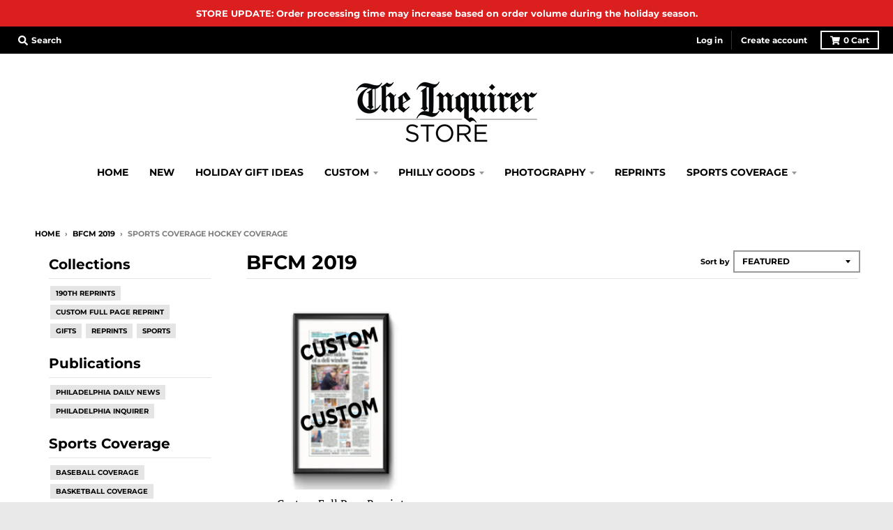

--- FILE ---
content_type: text/html; charset=utf-8
request_url: https://store.inquirer.com/collections/bfcm-2019/sports-coverage_hockey-coverage
body_size: 21788
content:
<!doctype html>
<!--[if IE 8]><html class="no-js lt-ie9" lang="en"> <![endif]-->
<!--[if IE 9 ]><html class="ie9 no-js"> <![endif]-->
<!--[if (gt IE 9)|!(IE)]><!--> <html class="no-js" lang="en"> <!--<![endif]-->
<head>
  <meta charset="utf-8">
  <meta http-equiv="X-UA-Compatible" content="IE=edge,chrome=1">
  <link rel="canonical" href="https://store.inquirer.com/collections/bfcm-2019/sports-coverage_hockey-coverage">
  <meta name="viewport" content="width=device-width,initial-scale=1">
  <meta name="theme-color" content="#005eb8">

  
  <link rel="shortcut icon" href="//store.inquirer.com/cdn/shop/files/StoreFavicon_64_x_64_32x32.png?v=1614713825" type="image/png" />
  

  <title>
    BFCM 2019 &ndash; Tagged &quot;Sports Coverage_Hockey Coverage&quot; &ndash; The Inquirer Store
  </title>

  

  <meta property="og:site_name" content="The Inquirer Store">
<meta property="og:url" content="https://store.inquirer.com/collections/bfcm-2019/sports-coverage_hockey-coverage">
<meta property="og:title" content="BFCM 2019">
<meta property="og:type" content="product.group">
<meta property="og:description" content="The Philadelphia Inquirer Reprints, Philadelphia Daily News Reprints, Local Fine Art Photography, Inquirer branded apparel, tech accessories, and more from the staff of The Philadelphia Inquirer."><meta property="og:image" content="http://store.inquirer.com/cdn/shop/files/Jan_LivePhilly_MobileBanner_2000x800_4ecfd74c-9cbb-41bf-b690-48009ef0c534_1200x1200.jpg?v=1613770394">
    <meta property="og:image:secure_url" content="https://store.inquirer.com/cdn/shop/files/Jan_LivePhilly_MobileBanner_2000x800_4ecfd74c-9cbb-41bf-b690-48009ef0c534_1200x1200.jpg?v=1613770394">
    <meta property="og:image:width" content="1200">
    <meta property="og:image:height" content="1200">

<meta name="twitter:site" content="@">
<meta name="twitter:card" content="summary_large_image">
<meta name="twitter:title" content="BFCM 2019">
<meta name="twitter:description" content="The Philadelphia Inquirer Reprints, Philadelphia Daily News Reprints, Local Fine Art Photography, Inquirer branded apparel, tech accessories, and more from the staff of The Philadelphia Inquirer.">


  <script>window.performance && window.performance.mark && window.performance.mark('shopify.content_for_header.start');</script><meta name="google-site-verification" content="nPCPJfe5T_oECVwPvIps4y9JjizhksEW37ORjwzG0oE">
<meta id="shopify-digital-wallet" name="shopify-digital-wallet" content="/22955969/digital_wallets/dialog">
<meta name="shopify-checkout-api-token" content="6b86dc2cc8a54cf7942d77644a9d4aea">
<link rel="alternate" type="application/atom+xml" title="Feed" href="/collections/bfcm-2019/sports-coverage_hockey-coverage.atom" />
<link rel="alternate" type="application/json+oembed" href="https://store.inquirer.com/collections/bfcm-2019/sports-coverage_hockey-coverage.oembed">
<script async="async" src="/checkouts/internal/preloads.js?locale=en-US"></script>
<script id="apple-pay-shop-capabilities" type="application/json">{"shopId":22955969,"countryCode":"US","currencyCode":"USD","merchantCapabilities":["supports3DS"],"merchantId":"gid:\/\/shopify\/Shop\/22955969","merchantName":"The Inquirer Store","requiredBillingContactFields":["postalAddress","email"],"requiredShippingContactFields":["postalAddress","email"],"shippingType":"shipping","supportedNetworks":["visa","masterCard","amex","discover","elo","jcb"],"total":{"type":"pending","label":"The Inquirer Store","amount":"1.00"},"shopifyPaymentsEnabled":true,"supportsSubscriptions":true}</script>
<script id="shopify-features" type="application/json">{"accessToken":"6b86dc2cc8a54cf7942d77644a9d4aea","betas":["rich-media-storefront-analytics"],"domain":"store.inquirer.com","predictiveSearch":true,"shopId":22955969,"locale":"en"}</script>
<script>var Shopify = Shopify || {};
Shopify.shop = "phillymedianetwork.myshopify.com";
Shopify.locale = "en";
Shopify.currency = {"active":"USD","rate":"1.0"};
Shopify.country = "US";
Shopify.theme = {"name":"Holiday Sale","id":73376038935,"schema_name":"District","schema_version":"3.1.3","theme_store_id":735,"role":"main"};
Shopify.theme.handle = "null";
Shopify.theme.style = {"id":null,"handle":null};
Shopify.cdnHost = "store.inquirer.com/cdn";
Shopify.routes = Shopify.routes || {};
Shopify.routes.root = "/";</script>
<script type="module">!function(o){(o.Shopify=o.Shopify||{}).modules=!0}(window);</script>
<script>!function(o){function n(){var o=[];function n(){o.push(Array.prototype.slice.apply(arguments))}return n.q=o,n}var t=o.Shopify=o.Shopify||{};t.loadFeatures=n(),t.autoloadFeatures=n()}(window);</script>
<script id="shop-js-analytics" type="application/json">{"pageType":"collection"}</script>
<script defer="defer" async type="module" src="//store.inquirer.com/cdn/shopifycloud/shop-js/modules/v2/client.init-shop-cart-sync_BN7fPSNr.en.esm.js"></script>
<script defer="defer" async type="module" src="//store.inquirer.com/cdn/shopifycloud/shop-js/modules/v2/chunk.common_Cbph3Kss.esm.js"></script>
<script defer="defer" async type="module" src="//store.inquirer.com/cdn/shopifycloud/shop-js/modules/v2/chunk.modal_DKumMAJ1.esm.js"></script>
<script type="module">
  await import("//store.inquirer.com/cdn/shopifycloud/shop-js/modules/v2/client.init-shop-cart-sync_BN7fPSNr.en.esm.js");
await import("//store.inquirer.com/cdn/shopifycloud/shop-js/modules/v2/chunk.common_Cbph3Kss.esm.js");
await import("//store.inquirer.com/cdn/shopifycloud/shop-js/modules/v2/chunk.modal_DKumMAJ1.esm.js");

  window.Shopify.SignInWithShop?.initShopCartSync?.({"fedCMEnabled":true,"windoidEnabled":true});

</script>
<script>(function() {
  var isLoaded = false;
  function asyncLoad() {
    if (isLoaded) return;
    isLoaded = true;
    var urls = ["\/\/d1liekpayvooaz.cloudfront.net\/apps\/customizery\/customizery.js?shop=phillymedianetwork.myshopify.com","\/\/shopify.privy.com\/widget.js?shop=phillymedianetwork.myshopify.com","https:\/\/mpop.pxucdn.com\/apps.pixelunion.net\/scripts\/js\/countdown\/bundle.min.js?shop=phillymedianetwork.myshopify.com","\/\/cdn.shopify.com\/proxy\/0fa2a7f985033d411e1c49700bb2d21b08c71ed9d01de91ac93e06f185872b50\/static.cdn.printful.com\/static\/js\/external\/shopify-product-customizer.js?v=0.28\u0026shop=phillymedianetwork.myshopify.com\u0026sp-cache-control=cHVibGljLCBtYXgtYWdlPTkwMA"];
    for (var i = 0; i < urls.length; i++) {
      var s = document.createElement('script');
      s.type = 'text/javascript';
      s.async = true;
      s.src = urls[i];
      var x = document.getElementsByTagName('script')[0];
      x.parentNode.insertBefore(s, x);
    }
  };
  if(window.attachEvent) {
    window.attachEvent('onload', asyncLoad);
  } else {
    window.addEventListener('load', asyncLoad, false);
  }
})();</script>
<script id="__st">var __st={"a":22955969,"offset":-18000,"reqid":"db032082-e339-491e-88e2-0166ddcf9e9f-1770020180","pageurl":"store.inquirer.com\/collections\/bfcm-2019\/sports-coverage_hockey-coverage","u":"57746c44a602","p":"collection","rtyp":"collection","rid":154302447676};</script>
<script>window.ShopifyPaypalV4VisibilityTracking = true;</script>
<script id="captcha-bootstrap">!function(){'use strict';const t='contact',e='account',n='new_comment',o=[[t,t],['blogs',n],['comments',n],[t,'customer']],c=[[e,'customer_login'],[e,'guest_login'],[e,'recover_customer_password'],[e,'create_customer']],r=t=>t.map((([t,e])=>`form[action*='/${t}']:not([data-nocaptcha='true']) input[name='form_type'][value='${e}']`)).join(','),a=t=>()=>t?[...document.querySelectorAll(t)].map((t=>t.form)):[];function s(){const t=[...o],e=r(t);return a(e)}const i='password',u='form_key',d=['recaptcha-v3-token','g-recaptcha-response','h-captcha-response',i],f=()=>{try{return window.sessionStorage}catch{return}},m='__shopify_v',_=t=>t.elements[u];function p(t,e,n=!1){try{const o=window.sessionStorage,c=JSON.parse(o.getItem(e)),{data:r}=function(t){const{data:e,action:n}=t;return t[m]||n?{data:e,action:n}:{data:t,action:n}}(c);for(const[e,n]of Object.entries(r))t.elements[e]&&(t.elements[e].value=n);n&&o.removeItem(e)}catch(o){console.error('form repopulation failed',{error:o})}}const l='form_type',E='cptcha';function T(t){t.dataset[E]=!0}const w=window,h=w.document,L='Shopify',v='ce_forms',y='captcha';let A=!1;((t,e)=>{const n=(g='f06e6c50-85a8-45c8-87d0-21a2b65856fe',I='https://cdn.shopify.com/shopifycloud/storefront-forms-hcaptcha/ce_storefront_forms_captcha_hcaptcha.v1.5.2.iife.js',D={infoText:'Protected by hCaptcha',privacyText:'Privacy',termsText:'Terms'},(t,e,n)=>{const o=w[L][v],c=o.bindForm;if(c)return c(t,g,e,D).then(n);var r;o.q.push([[t,g,e,D],n]),r=I,A||(h.body.append(Object.assign(h.createElement('script'),{id:'captcha-provider',async:!0,src:r})),A=!0)});var g,I,D;w[L]=w[L]||{},w[L][v]=w[L][v]||{},w[L][v].q=[],w[L][y]=w[L][y]||{},w[L][y].protect=function(t,e){n(t,void 0,e),T(t)},Object.freeze(w[L][y]),function(t,e,n,w,h,L){const[v,y,A,g]=function(t,e,n){const i=e?o:[],u=t?c:[],d=[...i,...u],f=r(d),m=r(i),_=r(d.filter((([t,e])=>n.includes(e))));return[a(f),a(m),a(_),s()]}(w,h,L),I=t=>{const e=t.target;return e instanceof HTMLFormElement?e:e&&e.form},D=t=>v().includes(t);t.addEventListener('submit',(t=>{const e=I(t);if(!e)return;const n=D(e)&&!e.dataset.hcaptchaBound&&!e.dataset.recaptchaBound,o=_(e),c=g().includes(e)&&(!o||!o.value);(n||c)&&t.preventDefault(),c&&!n&&(function(t){try{if(!f())return;!function(t){const e=f();if(!e)return;const n=_(t);if(!n)return;const o=n.value;o&&e.removeItem(o)}(t);const e=Array.from(Array(32),(()=>Math.random().toString(36)[2])).join('');!function(t,e){_(t)||t.append(Object.assign(document.createElement('input'),{type:'hidden',name:u})),t.elements[u].value=e}(t,e),function(t,e){const n=f();if(!n)return;const o=[...t.querySelectorAll(`input[type='${i}']`)].map((({name:t})=>t)),c=[...d,...o],r={};for(const[a,s]of new FormData(t).entries())c.includes(a)||(r[a]=s);n.setItem(e,JSON.stringify({[m]:1,action:t.action,data:r}))}(t,e)}catch(e){console.error('failed to persist form',e)}}(e),e.submit())}));const S=(t,e)=>{t&&!t.dataset[E]&&(n(t,e.some((e=>e===t))),T(t))};for(const o of['focusin','change'])t.addEventListener(o,(t=>{const e=I(t);D(e)&&S(e,y())}));const B=e.get('form_key'),M=e.get(l),P=B&&M;t.addEventListener('DOMContentLoaded',(()=>{const t=y();if(P)for(const e of t)e.elements[l].value===M&&p(e,B);[...new Set([...A(),...v().filter((t=>'true'===t.dataset.shopifyCaptcha))])].forEach((e=>S(e,t)))}))}(h,new URLSearchParams(w.location.search),n,t,e,['guest_login'])})(!0,!0)}();</script>
<script integrity="sha256-4kQ18oKyAcykRKYeNunJcIwy7WH5gtpwJnB7kiuLZ1E=" data-source-attribution="shopify.loadfeatures" defer="defer" src="//store.inquirer.com/cdn/shopifycloud/storefront/assets/storefront/load_feature-a0a9edcb.js" crossorigin="anonymous"></script>
<script data-source-attribution="shopify.dynamic_checkout.dynamic.init">var Shopify=Shopify||{};Shopify.PaymentButton=Shopify.PaymentButton||{isStorefrontPortableWallets:!0,init:function(){window.Shopify.PaymentButton.init=function(){};var t=document.createElement("script");t.src="https://store.inquirer.com/cdn/shopifycloud/portable-wallets/latest/portable-wallets.en.js",t.type="module",document.head.appendChild(t)}};
</script>
<script data-source-attribution="shopify.dynamic_checkout.buyer_consent">
  function portableWalletsHideBuyerConsent(e){var t=document.getElementById("shopify-buyer-consent"),n=document.getElementById("shopify-subscription-policy-button");t&&n&&(t.classList.add("hidden"),t.setAttribute("aria-hidden","true"),n.removeEventListener("click",e))}function portableWalletsShowBuyerConsent(e){var t=document.getElementById("shopify-buyer-consent"),n=document.getElementById("shopify-subscription-policy-button");t&&n&&(t.classList.remove("hidden"),t.removeAttribute("aria-hidden"),n.addEventListener("click",e))}window.Shopify?.PaymentButton&&(window.Shopify.PaymentButton.hideBuyerConsent=portableWalletsHideBuyerConsent,window.Shopify.PaymentButton.showBuyerConsent=portableWalletsShowBuyerConsent);
</script>
<script data-source-attribution="shopify.dynamic_checkout.cart.bootstrap">document.addEventListener("DOMContentLoaded",(function(){function t(){return document.querySelector("shopify-accelerated-checkout-cart, shopify-accelerated-checkout")}if(t())Shopify.PaymentButton.init();else{new MutationObserver((function(e,n){t()&&(Shopify.PaymentButton.init(),n.disconnect())})).observe(document.body,{childList:!0,subtree:!0})}}));
</script>
<link id="shopify-accelerated-checkout-styles" rel="stylesheet" media="screen" href="https://store.inquirer.com/cdn/shopifycloud/portable-wallets/latest/accelerated-checkout-backwards-compat.css" crossorigin="anonymous">
<style id="shopify-accelerated-checkout-cart">
        #shopify-buyer-consent {
  margin-top: 1em;
  display: inline-block;
  width: 100%;
}

#shopify-buyer-consent.hidden {
  display: none;
}

#shopify-subscription-policy-button {
  background: none;
  border: none;
  padding: 0;
  text-decoration: underline;
  font-size: inherit;
  cursor: pointer;
}

#shopify-subscription-policy-button::before {
  box-shadow: none;
}

      </style>

<script>window.performance && window.performance.mark && window.performance.mark('shopify.content_for_header.end');</script>
  <link href="//store.inquirer.com/cdn/shop/t/46/assets/theme.scss.css?v=64910136131152680791762196141" rel="stylesheet" type="text/css" media="all" />

  

  <script>
    window.StyleHatch = window.StyleHatch || {};
    StyleHatch.Strings = {
      instagramAddToken: "Add your Instagram access token.",
      instagramInvalidToken: "The Instagram access token is invalid. Check to make sure you added the complete token.",
      instagramRateLimitToken: "Your store is currently over Instagram\u0026#39;s rate limit. Contact Style Hatch support for details.",
      addToCart: "Add to Cart",
      soldOut: "Sold Out",
      addressError: "Error looking up that address",
      addressNoResults: "No results for that address",
      addressQueryLimit: "You have exceeded the Google API usage limit. Consider upgrading to a \u003ca href=\"https:\/\/developers.google.com\/maps\/premium\/usage-limits\"\u003ePremium Plan\u003c\/a\u003e.",
      authError: "There was a problem authenticating your Google Maps account."
    }
    StyleHatch.currencyFormat = "${{amount}}";
    StyleHatch.ajaxCartEnable = true;
    // Post defer
    window.addEventListener('DOMContentLoaded', function() {
      (function( $ ) {
      

      
      
      })(jq223);
    });
    document.documentElement.className = document.documentElement.className.replace('no-js', 'js');
  </script>

  <script type="text/javascript">
    window.lazySizesConfig = window.lazySizesConfig || {};
    window.lazySizesConfig.expand = 1200;
    window.lazySizesConfig.loadMode = 3;
    window.lazySizesConfig.ricTimeout = 50;
  </script>
  <!--[if (gt IE 9)|!(IE)]><!--><script src="//store.inquirer.com/cdn/shop/t/46/assets/lazysizes.min.js?v=177495582470527266951567099339" async="async"></script><!--<![endif]-->
  <!--[if lte IE 9]><script src="//store.inquirer.com/cdn/shop/t/46/assets/lazysizes.min.js?v=177495582470527266951567099339"></script><![endif]-->
  <!--[if (gt IE 9)|!(IE)]><!--><script src="//store.inquirer.com/cdn/shop/t/46/assets/vendor.js?v=74942200938426627251567099340" defer="defer"></script><!--<![endif]-->
  <!--[if lte IE 9]><script src="//store.inquirer.com/cdn/shop/t/46/assets/vendor.js?v=74942200938426627251567099340"></script><![endif]-->
  
  <!--[if (gt IE 9)|!(IE)]><!--><script src="//store.inquirer.com/cdn/shop/t/46/assets/theme.min.js?v=27525635642148852791567099340" defer="defer"></script><!--<![endif]-->
  <!--[if lte IE 9]><script src="//store.inquirer.com/cdn/shop/t/46/assets/theme.min.js?v=27525635642148852791567099340"></script><![endif]-->

<script>
  window.Shoppad = window.Shoppad || {},
  window.Shoppad.apps = window.Shoppad.apps || {},
  window.Shoppad.apps.infiniteoptions = {
    ready: function() {

      function callback() {
        $('#infiniteoptions-container .datepicker').datepicker({
          inline: true,
          minDate: "-90",
          altField: '#infiniteoptions-container .datepicker input[type=text]',
          onSelect: function() {
            $('#infiniteoptions-container .ui-datepicker-inline').hide();
          }
        });

        $('#infiniteoptions-container .datepicker input[type=text]').change(function(){
          $('#infiniteoptions-container .datepicker').datepicker('setDate', $(this).val());
        });

        $('#infiniteoptions-container .datepicker').datepicker( "setDate", '' );

        $('#infiniteoptions-container .datepicker input[type=text]').attr('readonly','true');

        $('#infiniteoptions-container .ui-datepicker-inline').hide();

        $('#infiniteoptions-container .datepicker input[type=text]').on('click touchstart', function () {
              $('#infiniteoptions-container .ui-datepicker-inline').show();
        });
      }

      $(document).on('mouseup touchstart', function(e) {
        // If the target of the click isn't the container nor a descendant of the container.
        if (!$('#infiniteoptions-container .ui-datepicker-inline').is(e.target) && $('#infiniteoptions-container .ui-datepicker-inline').has(e.target).length === 0) {
          $('#infiniteoptions-container .ui-datepicker-inline').hide();
        }
      });

      if (window.jQuery.fn.datepicker) {
        callback();
      } else {
        var script = document.createElement('script');
        script.src = '//code.jquery.com/ui/1.10.2/jquery-ui.js';
        script.onload = callback;
        document.getElementsByTagName('head')[0].appendChild(script);
      }
    }
  };
</script>

<script src='//d1liekpayvooaz.cloudfront.net/apps/customizery/customizery.js?shop=phillymedianetwork.myshopify.com'></script>  
  
<link href="https://monorail-edge.shopifysvc.com" rel="dns-prefetch">
<script>(function(){if ("sendBeacon" in navigator && "performance" in window) {try {var session_token_from_headers = performance.getEntriesByType('navigation')[0].serverTiming.find(x => x.name == '_s').description;} catch {var session_token_from_headers = undefined;}var session_cookie_matches = document.cookie.match(/_shopify_s=([^;]*)/);var session_token_from_cookie = session_cookie_matches && session_cookie_matches.length === 2 ? session_cookie_matches[1] : "";var session_token = session_token_from_headers || session_token_from_cookie || "";function handle_abandonment_event(e) {var entries = performance.getEntries().filter(function(entry) {return /monorail-edge.shopifysvc.com/.test(entry.name);});if (!window.abandonment_tracked && entries.length === 0) {window.abandonment_tracked = true;var currentMs = Date.now();var navigation_start = performance.timing.navigationStart;var payload = {shop_id: 22955969,url: window.location.href,navigation_start,duration: currentMs - navigation_start,session_token,page_type: "collection"};window.navigator.sendBeacon("https://monorail-edge.shopifysvc.com/v1/produce", JSON.stringify({schema_id: "online_store_buyer_site_abandonment/1.1",payload: payload,metadata: {event_created_at_ms: currentMs,event_sent_at_ms: currentMs}}));}}window.addEventListener('pagehide', handle_abandonment_event);}}());</script>
<script id="web-pixels-manager-setup">(function e(e,d,r,n,o){if(void 0===o&&(o={}),!Boolean(null===(a=null===(i=window.Shopify)||void 0===i?void 0:i.analytics)||void 0===a?void 0:a.replayQueue)){var i,a;window.Shopify=window.Shopify||{};var t=window.Shopify;t.analytics=t.analytics||{};var s=t.analytics;s.replayQueue=[],s.publish=function(e,d,r){return s.replayQueue.push([e,d,r]),!0};try{self.performance.mark("wpm:start")}catch(e){}var l=function(){var e={modern:/Edge?\/(1{2}[4-9]|1[2-9]\d|[2-9]\d{2}|\d{4,})\.\d+(\.\d+|)|Firefox\/(1{2}[4-9]|1[2-9]\d|[2-9]\d{2}|\d{4,})\.\d+(\.\d+|)|Chrom(ium|e)\/(9{2}|\d{3,})\.\d+(\.\d+|)|(Maci|X1{2}).+ Version\/(15\.\d+|(1[6-9]|[2-9]\d|\d{3,})\.\d+)([,.]\d+|)( \(\w+\)|)( Mobile\/\w+|) Safari\/|Chrome.+OPR\/(9{2}|\d{3,})\.\d+\.\d+|(CPU[ +]OS|iPhone[ +]OS|CPU[ +]iPhone|CPU IPhone OS|CPU iPad OS)[ +]+(15[._]\d+|(1[6-9]|[2-9]\d|\d{3,})[._]\d+)([._]\d+|)|Android:?[ /-](13[3-9]|1[4-9]\d|[2-9]\d{2}|\d{4,})(\.\d+|)(\.\d+|)|Android.+Firefox\/(13[5-9]|1[4-9]\d|[2-9]\d{2}|\d{4,})\.\d+(\.\d+|)|Android.+Chrom(ium|e)\/(13[3-9]|1[4-9]\d|[2-9]\d{2}|\d{4,})\.\d+(\.\d+|)|SamsungBrowser\/([2-9]\d|\d{3,})\.\d+/,legacy:/Edge?\/(1[6-9]|[2-9]\d|\d{3,})\.\d+(\.\d+|)|Firefox\/(5[4-9]|[6-9]\d|\d{3,})\.\d+(\.\d+|)|Chrom(ium|e)\/(5[1-9]|[6-9]\d|\d{3,})\.\d+(\.\d+|)([\d.]+$|.*Safari\/(?![\d.]+ Edge\/[\d.]+$))|(Maci|X1{2}).+ Version\/(10\.\d+|(1[1-9]|[2-9]\d|\d{3,})\.\d+)([,.]\d+|)( \(\w+\)|)( Mobile\/\w+|) Safari\/|Chrome.+OPR\/(3[89]|[4-9]\d|\d{3,})\.\d+\.\d+|(CPU[ +]OS|iPhone[ +]OS|CPU[ +]iPhone|CPU IPhone OS|CPU iPad OS)[ +]+(10[._]\d+|(1[1-9]|[2-9]\d|\d{3,})[._]\d+)([._]\d+|)|Android:?[ /-](13[3-9]|1[4-9]\d|[2-9]\d{2}|\d{4,})(\.\d+|)(\.\d+|)|Mobile Safari.+OPR\/([89]\d|\d{3,})\.\d+\.\d+|Android.+Firefox\/(13[5-9]|1[4-9]\d|[2-9]\d{2}|\d{4,})\.\d+(\.\d+|)|Android.+Chrom(ium|e)\/(13[3-9]|1[4-9]\d|[2-9]\d{2}|\d{4,})\.\d+(\.\d+|)|Android.+(UC? ?Browser|UCWEB|U3)[ /]?(15\.([5-9]|\d{2,})|(1[6-9]|[2-9]\d|\d{3,})\.\d+)\.\d+|SamsungBrowser\/(5\.\d+|([6-9]|\d{2,})\.\d+)|Android.+MQ{2}Browser\/(14(\.(9|\d{2,})|)|(1[5-9]|[2-9]\d|\d{3,})(\.\d+|))(\.\d+|)|K[Aa][Ii]OS\/(3\.\d+|([4-9]|\d{2,})\.\d+)(\.\d+|)/},d=e.modern,r=e.legacy,n=navigator.userAgent;return n.match(d)?"modern":n.match(r)?"legacy":"unknown"}(),u="modern"===l?"modern":"legacy",c=(null!=n?n:{modern:"",legacy:""})[u],f=function(e){return[e.baseUrl,"/wpm","/b",e.hashVersion,"modern"===e.buildTarget?"m":"l",".js"].join("")}({baseUrl:d,hashVersion:r,buildTarget:u}),m=function(e){var d=e.version,r=e.bundleTarget,n=e.surface,o=e.pageUrl,i=e.monorailEndpoint;return{emit:function(e){var a=e.status,t=e.errorMsg,s=(new Date).getTime(),l=JSON.stringify({metadata:{event_sent_at_ms:s},events:[{schema_id:"web_pixels_manager_load/3.1",payload:{version:d,bundle_target:r,page_url:o,status:a,surface:n,error_msg:t},metadata:{event_created_at_ms:s}}]});if(!i)return console&&console.warn&&console.warn("[Web Pixels Manager] No Monorail endpoint provided, skipping logging."),!1;try{return self.navigator.sendBeacon.bind(self.navigator)(i,l)}catch(e){}var u=new XMLHttpRequest;try{return u.open("POST",i,!0),u.setRequestHeader("Content-Type","text/plain"),u.send(l),!0}catch(e){return console&&console.warn&&console.warn("[Web Pixels Manager] Got an unhandled error while logging to Monorail."),!1}}}}({version:r,bundleTarget:l,surface:e.surface,pageUrl:self.location.href,monorailEndpoint:e.monorailEndpoint});try{o.browserTarget=l,function(e){var d=e.src,r=e.async,n=void 0===r||r,o=e.onload,i=e.onerror,a=e.sri,t=e.scriptDataAttributes,s=void 0===t?{}:t,l=document.createElement("script"),u=document.querySelector("head"),c=document.querySelector("body");if(l.async=n,l.src=d,a&&(l.integrity=a,l.crossOrigin="anonymous"),s)for(var f in s)if(Object.prototype.hasOwnProperty.call(s,f))try{l.dataset[f]=s[f]}catch(e){}if(o&&l.addEventListener("load",o),i&&l.addEventListener("error",i),u)u.appendChild(l);else{if(!c)throw new Error("Did not find a head or body element to append the script");c.appendChild(l)}}({src:f,async:!0,onload:function(){if(!function(){var e,d;return Boolean(null===(d=null===(e=window.Shopify)||void 0===e?void 0:e.analytics)||void 0===d?void 0:d.initialized)}()){var d=window.webPixelsManager.init(e)||void 0;if(d){var r=window.Shopify.analytics;r.replayQueue.forEach((function(e){var r=e[0],n=e[1],o=e[2];d.publishCustomEvent(r,n,o)})),r.replayQueue=[],r.publish=d.publishCustomEvent,r.visitor=d.visitor,r.initialized=!0}}},onerror:function(){return m.emit({status:"failed",errorMsg:"".concat(f," has failed to load")})},sri:function(e){var d=/^sha384-[A-Za-z0-9+/=]+$/;return"string"==typeof e&&d.test(e)}(c)?c:"",scriptDataAttributes:o}),m.emit({status:"loading"})}catch(e){m.emit({status:"failed",errorMsg:(null==e?void 0:e.message)||"Unknown error"})}}})({shopId: 22955969,storefrontBaseUrl: "https://store.inquirer.com",extensionsBaseUrl: "https://extensions.shopifycdn.com/cdn/shopifycloud/web-pixels-manager",monorailEndpoint: "https://monorail-edge.shopifysvc.com/unstable/produce_batch",surface: "storefront-renderer",enabledBetaFlags: ["2dca8a86"],webPixelsConfigList: [{"id":"1091240233","configuration":"{\"config\":\"{\\\"google_tag_ids\\\":[\\\"G-JLFWESQ940\\\",\\\"AW-818044692\\\",\\\"GT-TWDLP5GL\\\"],\\\"target_country\\\":\\\"US\\\",\\\"gtag_events\\\":[{\\\"type\\\":\\\"begin_checkout\\\",\\\"action_label\\\":[\\\"G-JLFWESQ940\\\",\\\"AW-818044692\\\/jTKWCPCBsZQbEJS-iYYD\\\"]},{\\\"type\\\":\\\"search\\\",\\\"action_label\\\":[\\\"G-JLFWESQ940\\\",\\\"AW-818044692\\\/S3y0CPyBsZQbEJS-iYYD\\\"]},{\\\"type\\\":\\\"view_item\\\",\\\"action_label\\\":[\\\"G-JLFWESQ940\\\",\\\"AW-818044692\\\/_4r4CPmBsZQbEJS-iYYD\\\",\\\"MC-12YDYL2WEK\\\"]},{\\\"type\\\":\\\"purchase\\\",\\\"action_label\\\":[\\\"G-JLFWESQ940\\\",\\\"AW-818044692\\\/5Y5VCO2BsZQbEJS-iYYD\\\",\\\"MC-12YDYL2WEK\\\"]},{\\\"type\\\":\\\"page_view\\\",\\\"action_label\\\":[\\\"G-JLFWESQ940\\\",\\\"AW-818044692\\\/k6aPCPaBsZQbEJS-iYYD\\\",\\\"MC-12YDYL2WEK\\\"]},{\\\"type\\\":\\\"add_payment_info\\\",\\\"action_label\\\":[\\\"G-JLFWESQ940\\\",\\\"AW-818044692\\\/N0lvCP-BsZQbEJS-iYYD\\\"]},{\\\"type\\\":\\\"add_to_cart\\\",\\\"action_label\\\":[\\\"G-JLFWESQ940\\\",\\\"AW-818044692\\\/LTaOCPOBsZQbEJS-iYYD\\\"]}],\\\"enable_monitoring_mode\\\":false}\"}","eventPayloadVersion":"v1","runtimeContext":"OPEN","scriptVersion":"b2a88bafab3e21179ed38636efcd8a93","type":"APP","apiClientId":1780363,"privacyPurposes":[],"dataSharingAdjustments":{"protectedCustomerApprovalScopes":["read_customer_address","read_customer_email","read_customer_name","read_customer_personal_data","read_customer_phone"]}},{"id":"920092969","configuration":"{\"pixel_id\":\"1728487820781559\",\"pixel_type\":\"facebook_pixel\"}","eventPayloadVersion":"v1","runtimeContext":"OPEN","scriptVersion":"ca16bc87fe92b6042fbaa3acc2fbdaa6","type":"APP","apiClientId":2329312,"privacyPurposes":["ANALYTICS","MARKETING","SALE_OF_DATA"],"dataSharingAdjustments":{"protectedCustomerApprovalScopes":["read_customer_address","read_customer_email","read_customer_name","read_customer_personal_data","read_customer_phone"]}},{"id":"176881961","eventPayloadVersion":"1","runtimeContext":"LAX","scriptVersion":"2","type":"CUSTOM","privacyPurposes":["ANALYTICS","MARKETING","SALE_OF_DATA"],"name":"Google Tag Manager"},{"id":"shopify-app-pixel","configuration":"{}","eventPayloadVersion":"v1","runtimeContext":"STRICT","scriptVersion":"0450","apiClientId":"shopify-pixel","type":"APP","privacyPurposes":["ANALYTICS","MARKETING"]},{"id":"shopify-custom-pixel","eventPayloadVersion":"v1","runtimeContext":"LAX","scriptVersion":"0450","apiClientId":"shopify-pixel","type":"CUSTOM","privacyPurposes":["ANALYTICS","MARKETING"]}],isMerchantRequest: false,initData: {"shop":{"name":"The Inquirer Store","paymentSettings":{"currencyCode":"USD"},"myshopifyDomain":"phillymedianetwork.myshopify.com","countryCode":"US","storefrontUrl":"https:\/\/store.inquirer.com"},"customer":null,"cart":null,"checkout":null,"productVariants":[],"purchasingCompany":null},},"https://store.inquirer.com/cdn","1d2a099fw23dfb22ep557258f5m7a2edbae",{"modern":"","legacy":""},{"shopId":"22955969","storefrontBaseUrl":"https:\/\/store.inquirer.com","extensionBaseUrl":"https:\/\/extensions.shopifycdn.com\/cdn\/shopifycloud\/web-pixels-manager","surface":"storefront-renderer","enabledBetaFlags":"[\"2dca8a86\"]","isMerchantRequest":"false","hashVersion":"1d2a099fw23dfb22ep557258f5m7a2edbae","publish":"custom","events":"[[\"page_viewed\",{}],[\"collection_viewed\",{\"collection\":{\"id\":\"154302447676\",\"title\":\"BFCM 2019\",\"productVariants\":[{\"price\":{\"amount\":45.0,\"currencyCode\":\"USD\"},\"product\":{\"title\":\"Custom Full Page Reprint\",\"vendor\":\"Graphic Imaging\",\"id\":\"162439168023\",\"untranslatedTitle\":\"Custom Full Page Reprint\",\"url\":\"\/products\/custom-page-reprint\",\"type\":\"Reprints\"},\"id\":\"3737673433111\",\"image\":{\"src\":\"\/\/store.inquirer.com\/cdn\/shop\/products\/Front_Page-_Custom.jpg?v=1513786199\"},\"sku\":\"RP-FPR-US\",\"title\":\"Unframed \/ Small\",\"untranslatedTitle\":\"Unframed \/ Small\"}]}}]]"});</script><script>
  window.ShopifyAnalytics = window.ShopifyAnalytics || {};
  window.ShopifyAnalytics.meta = window.ShopifyAnalytics.meta || {};
  window.ShopifyAnalytics.meta.currency = 'USD';
  var meta = {"products":[{"id":162439168023,"gid":"gid:\/\/shopify\/Product\/162439168023","vendor":"Graphic Imaging","type":"Reprints","handle":"custom-page-reprint","variants":[{"id":3737673433111,"price":4500,"name":"Custom Full Page Reprint - Unframed \/ Small","public_title":"Unframed \/ Small","sku":"RP-FPR-US"},{"id":3737673465879,"price":5750,"name":"Custom Full Page Reprint - Unframed \/ Medium","public_title":"Unframed \/ Medium","sku":"RP-FPR-UM"},{"id":3737673498647,"price":7000,"name":"Custom Full Page Reprint - Unframed \/ Large","public_title":"Unframed \/ Large","sku":"RP-FPR-UL"},{"id":3737656557591,"price":10890,"name":"Custom Full Page Reprint - Framed \/ Small","public_title":"Framed \/ Small","sku":"RP-FPR-FS"},{"id":3737673367575,"price":16560,"name":"Custom Full Page Reprint - Framed \/ Medium","public_title":"Framed \/ Medium","sku":"RP-FPR-FM"},{"id":3737673400343,"price":21970,"name":"Custom Full Page Reprint - Framed \/ Large","public_title":"Framed \/ Large","sku":"RP-FPR-FL"}],"remote":false}],"page":{"pageType":"collection","resourceType":"collection","resourceId":154302447676,"requestId":"db032082-e339-491e-88e2-0166ddcf9e9f-1770020180"}};
  for (var attr in meta) {
    window.ShopifyAnalytics.meta[attr] = meta[attr];
  }
</script>
<script class="analytics">
  (function () {
    var customDocumentWrite = function(content) {
      var jquery = null;

      if (window.jQuery) {
        jquery = window.jQuery;
      } else if (window.Checkout && window.Checkout.$) {
        jquery = window.Checkout.$;
      }

      if (jquery) {
        jquery('body').append(content);
      }
    };

    var hasLoggedConversion = function(token) {
      if (token) {
        return document.cookie.indexOf('loggedConversion=' + token) !== -1;
      }
      return false;
    }

    var setCookieIfConversion = function(token) {
      if (token) {
        var twoMonthsFromNow = new Date(Date.now());
        twoMonthsFromNow.setMonth(twoMonthsFromNow.getMonth() + 2);

        document.cookie = 'loggedConversion=' + token + '; expires=' + twoMonthsFromNow;
      }
    }

    var trekkie = window.ShopifyAnalytics.lib = window.trekkie = window.trekkie || [];
    if (trekkie.integrations) {
      return;
    }
    trekkie.methods = [
      'identify',
      'page',
      'ready',
      'track',
      'trackForm',
      'trackLink'
    ];
    trekkie.factory = function(method) {
      return function() {
        var args = Array.prototype.slice.call(arguments);
        args.unshift(method);
        trekkie.push(args);
        return trekkie;
      };
    };
    for (var i = 0; i < trekkie.methods.length; i++) {
      var key = trekkie.methods[i];
      trekkie[key] = trekkie.factory(key);
    }
    trekkie.load = function(config) {
      trekkie.config = config || {};
      trekkie.config.initialDocumentCookie = document.cookie;
      var first = document.getElementsByTagName('script')[0];
      var script = document.createElement('script');
      script.type = 'text/javascript';
      script.onerror = function(e) {
        var scriptFallback = document.createElement('script');
        scriptFallback.type = 'text/javascript';
        scriptFallback.onerror = function(error) {
                var Monorail = {
      produce: function produce(monorailDomain, schemaId, payload) {
        var currentMs = new Date().getTime();
        var event = {
          schema_id: schemaId,
          payload: payload,
          metadata: {
            event_created_at_ms: currentMs,
            event_sent_at_ms: currentMs
          }
        };
        return Monorail.sendRequest("https://" + monorailDomain + "/v1/produce", JSON.stringify(event));
      },
      sendRequest: function sendRequest(endpointUrl, payload) {
        // Try the sendBeacon API
        if (window && window.navigator && typeof window.navigator.sendBeacon === 'function' && typeof window.Blob === 'function' && !Monorail.isIos12()) {
          var blobData = new window.Blob([payload], {
            type: 'text/plain'
          });

          if (window.navigator.sendBeacon(endpointUrl, blobData)) {
            return true;
          } // sendBeacon was not successful

        } // XHR beacon

        var xhr = new XMLHttpRequest();

        try {
          xhr.open('POST', endpointUrl);
          xhr.setRequestHeader('Content-Type', 'text/plain');
          xhr.send(payload);
        } catch (e) {
          console.log(e);
        }

        return false;
      },
      isIos12: function isIos12() {
        return window.navigator.userAgent.lastIndexOf('iPhone; CPU iPhone OS 12_') !== -1 || window.navigator.userAgent.lastIndexOf('iPad; CPU OS 12_') !== -1;
      }
    };
    Monorail.produce('monorail-edge.shopifysvc.com',
      'trekkie_storefront_load_errors/1.1',
      {shop_id: 22955969,
      theme_id: 73376038935,
      app_name: "storefront",
      context_url: window.location.href,
      source_url: "//store.inquirer.com/cdn/s/trekkie.storefront.c59ea00e0474b293ae6629561379568a2d7c4bba.min.js"});

        };
        scriptFallback.async = true;
        scriptFallback.src = '//store.inquirer.com/cdn/s/trekkie.storefront.c59ea00e0474b293ae6629561379568a2d7c4bba.min.js';
        first.parentNode.insertBefore(scriptFallback, first);
      };
      script.async = true;
      script.src = '//store.inquirer.com/cdn/s/trekkie.storefront.c59ea00e0474b293ae6629561379568a2d7c4bba.min.js';
      first.parentNode.insertBefore(script, first);
    };
    trekkie.load(
      {"Trekkie":{"appName":"storefront","development":false,"defaultAttributes":{"shopId":22955969,"isMerchantRequest":null,"themeId":73376038935,"themeCityHash":"2387620607997025231","contentLanguage":"en","currency":"USD","eventMetadataId":"5788639c-6b5a-4369-b97c-c3b038ef8b6c"},"isServerSideCookieWritingEnabled":true,"monorailRegion":"shop_domain","enabledBetaFlags":["65f19447","b5387b81"]},"Session Attribution":{},"S2S":{"facebookCapiEnabled":false,"source":"trekkie-storefront-renderer","apiClientId":580111}}
    );

    var loaded = false;
    trekkie.ready(function() {
      if (loaded) return;
      loaded = true;

      window.ShopifyAnalytics.lib = window.trekkie;

      var originalDocumentWrite = document.write;
      document.write = customDocumentWrite;
      try { window.ShopifyAnalytics.merchantGoogleAnalytics.call(this); } catch(error) {};
      document.write = originalDocumentWrite;

      window.ShopifyAnalytics.lib.page(null,{"pageType":"collection","resourceType":"collection","resourceId":154302447676,"requestId":"db032082-e339-491e-88e2-0166ddcf9e9f-1770020180","shopifyEmitted":true});

      var match = window.location.pathname.match(/checkouts\/(.+)\/(thank_you|post_purchase)/)
      var token = match? match[1]: undefined;
      if (!hasLoggedConversion(token)) {
        setCookieIfConversion(token);
        window.ShopifyAnalytics.lib.track("Viewed Product Category",{"currency":"USD","category":"Collection: bfcm-2019","collectionName":"bfcm-2019","collectionId":154302447676,"nonInteraction":true},undefined,undefined,{"shopifyEmitted":true});
      }
    });


        var eventsListenerScript = document.createElement('script');
        eventsListenerScript.async = true;
        eventsListenerScript.src = "//store.inquirer.com/cdn/shopifycloud/storefront/assets/shop_events_listener-3da45d37.js";
        document.getElementsByTagName('head')[0].appendChild(eventsListenerScript);

})();</script>
  <script>
  if (!window.ga || (window.ga && typeof window.ga !== 'function')) {
    window.ga = function ga() {
      (window.ga.q = window.ga.q || []).push(arguments);
      if (window.Shopify && window.Shopify.analytics && typeof window.Shopify.analytics.publish === 'function') {
        window.Shopify.analytics.publish("ga_stub_called", {}, {sendTo: "google_osp_migration"});
      }
      console.error("Shopify's Google Analytics stub called with:", Array.from(arguments), "\nSee https://help.shopify.com/manual/promoting-marketing/pixels/pixel-migration#google for more information.");
    };
    if (window.Shopify && window.Shopify.analytics && typeof window.Shopify.analytics.publish === 'function') {
      window.Shopify.analytics.publish("ga_stub_initialized", {}, {sendTo: "google_osp_migration"});
    }
  }
</script>
<script
  defer
  src="https://store.inquirer.com/cdn/shopifycloud/perf-kit/shopify-perf-kit-3.1.0.min.js"
  data-application="storefront-renderer"
  data-shop-id="22955969"
  data-render-region="gcp-us-east1"
  data-page-type="collection"
  data-theme-instance-id="73376038935"
  data-theme-name="District"
  data-theme-version="3.1.3"
  data-monorail-region="shop_domain"
  data-resource-timing-sampling-rate="10"
  data-shs="true"
  data-shs-beacon="true"
  data-shs-export-with-fetch="true"
  data-shs-logs-sample-rate="1"
  data-shs-beacon-endpoint="https://store.inquirer.com/api/collect"
></script>
</head>

<body id="bfcm-2019" class="template-collection" data-template-directory="" data-template="collection" >

  <div id="page">
    <div id="shopify-section-promos" class="shopify-section promos"><div data-section-id="promos" data-section-type="promos-section" data-scroll-lock="true">
  
    
    
<header id="block-1584362457506" class="promo-bar promo-bar-1584362457506 align-center size-default placement-top"
            data-type="announcement-bar"
            
            data-hide-delay="no-delay"
            
            data-bar-placement="top"
            data-show-for="both"
            data-homepage-limit="false"
            >
            
              <span class="promo-bar-text">STORE UPDATE: Order processing time may increase based on order volume during the holiday season.</span>
            
          </header>
          <style>
            header.promo-bar-1584362457506 span.promo-bar-text {
              background-color: #db1e1e;
              color: #ffffff;
            }
            header.promo-bar-1584362457506 a {
              color: #ffffff;
            }
          </style>

    
    

    
    

  
</div>


</div>
    <header class="util">
  <div class="wrapper">

    <div class="search-wrapper">
      <!-- /snippets/search-bar.liquid -->


<form action="/search" method="get" class="input-group search-bar" role="search">
  <div class="icon-wrapper">
    <span class="icon-fallback-text">
      <span class="icon icon-search" aria-hidden="true"><svg aria-hidden="true" focusable="false" role="presentation" class="icon icon-ui-search" viewBox="0 0 512 512"><path d="M505 442.7L405.3 343c-4.5-4.5-10.6-7-17-7H372c27.6-35.3 44-79.7 44-128C416 93.1 322.9 0 208 0S0 93.1 0 208s93.1 208 208 208c48.3 0 92.7-16.4 128-44v16.3c0 6.4 2.5 12.5 7 17l99.7 99.7c9.4 9.4 24.6 9.4 33.9 0l28.3-28.3c9.4-9.4 9.4-24.6.1-34zM208 336c-70.7 0-128-57.2-128-128 0-70.7 57.2-128 128-128 70.7 0 128 57.2 128 128 0 70.7-57.2 128-128 128z"/></svg></span>
      <span class="fallback-text">Search</span>
    </span>
  </div>
  <div class="input-wrapper">
    <input type="search" name="q" value="" placeholder="Search our store" class="input-group-field" aria-label="Search our store">
  </div>
  <div class="button-wrapper">
    <span class="input-group-btn">
      <button type="button" class="btn icon-fallback-text">
        <span class="icon icon-close" aria-hidden="true"><svg aria-hidden="true" focusable="false" role="presentation" class="icon icon-ui-close" viewBox="0 0 352 512"><path d="M242.72 256l100.07-100.07c12.28-12.28 12.28-32.19 0-44.48l-22.24-22.24c-12.28-12.28-32.19-12.28-44.48 0L176 189.28 75.93 89.21c-12.28-12.28-32.19-12.28-44.48 0L9.21 111.45c-12.28 12.28-12.28 32.19 0 44.48L109.28 256 9.21 356.07c-12.28 12.28-12.28 32.19 0 44.48l22.24 22.24c12.28 12.28 32.2 12.28 44.48 0L176 322.72l100.07 100.07c12.28 12.28 32.2 12.28 44.48 0l22.24-22.24c12.28-12.28 12.28-32.19 0-44.48L242.72 256z"/></svg></span>
        <span class="fallback-text">Close menu</span>
      </button>
    </span>
  </div>
</form>
    </div>

    <div class="left-wrapper">
      <ul class="text-links">
        <li class="mobile-menu">
          <a href="#menu" class="toggle-menu menu-link">
            <span class="icon-text">
              <span class="icon icon-menu" aria-hidden="true"><svg aria-hidden="true" focusable="false" role="presentation" class="icon icon-ui-menu" viewBox="0 0 448 512"><path d="M16 132h416c8.837 0 16-7.163 16-16V76c0-8.837-7.163-16-16-16H16C7.163 60 0 67.163 0 76v40c0 8.837 7.163 16 16 16zm0 160h416c8.837 0 16-7.163 16-16v-40c0-8.837-7.163-16-16-16H16c-8.837 0-16 7.163-16 16v40c0 8.837 7.163 16 16 16zm0 160h416c8.837 0 16-7.163 16-16v-40c0-8.837-7.163-16-16-16H16c-8.837 0-16 7.163-16 16v40c0 8.837 7.163 16 16 16z"/></svg></span>
              <span class="text" data-close-text="Close menu">Menu</span>
            </span>
          </a>
        </li>
        <li>
          <a href="#" class="search">
            <span class="icon-text">
              <span class="icon icon-search" aria-hidden="true"><svg aria-hidden="true" focusable="false" role="presentation" class="icon icon-ui-search" viewBox="0 0 512 512"><path d="M505 442.7L405.3 343c-4.5-4.5-10.6-7-17-7H372c27.6-35.3 44-79.7 44-128C416 93.1 322.9 0 208 0S0 93.1 0 208s93.1 208 208 208c48.3 0 92.7-16.4 128-44v16.3c0 6.4 2.5 12.5 7 17l99.7 99.7c9.4 9.4 24.6 9.4 33.9 0l28.3-28.3c9.4-9.4 9.4-24.6.1-34zM208 336c-70.7 0-128-57.2-128-128 0-70.7 57.2-128 128-128 70.7 0 128 57.2 128 128 0 70.7-57.2 128-128 128z"/></svg></span>
              <span class="text">Search</span>
            </span>
          </a>
        </li>
      </ul>
      
      
    </div>

    <div class="right-wrapper">
      
      
        <!-- /snippets/accounts-nav.liquid -->
<ul class="text-links">
  
    <li>
      <a href="https://shopify.com/22955969/account?locale=en&amp;region_country=US" id="customer_login_link">Log in</a>
    </li>
    <li>
      <a href="https://shopify.com/22955969/account?locale=en" id="customer_register_link">Create account</a>
    </li>
  
</ul>
      
      
      <a href="/cart" id="CartButton">
        <span class="icon-fallback-text"><span class="icon icon-cart" aria-hidden="true"><svg aria-hidden="true" focusable="false" role="presentation" class="icon icon-ui-cart" viewBox="0 0 576 512"><path d="M528.12 301.319l47.273-208C578.806 78.301 567.391 64 551.99 64H159.208l-9.166-44.81C147.758 8.021 137.93 0 126.529 0H24C10.745 0 0 10.745 0 24v16c0 13.255 10.745 24 24 24h69.883l70.248 343.435C147.325 417.1 136 435.222 136 456c0 30.928 25.072 56 56 56s56-25.072 56-56c0-15.674-6.447-29.835-16.824-40h209.647C430.447 426.165 424 440.326 424 456c0 30.928 25.072 56 56 56s56-25.072 56-56c0-22.172-12.888-41.332-31.579-50.405l5.517-24.276c3.413-15.018-8.002-29.319-23.403-29.319H218.117l-6.545-32h293.145c11.206 0 20.92-7.754 23.403-18.681z"/></svg></span>
        </span>
        <span id="CartCount">0</span>
        Cart
        <span id="CartCost" class="money"></span>

      </a>
      
        <!-- /snippets/cart-preview.liquid -->
<div class="cart-preview">
  <div class="cart-preview-title">
    Added to Cart
  </div>
  <div class="product-container">
    <div class="box product">
      <figure>
        <a href="#" class="product-image"></a>
        <figcaption>
          <a href="#" class="product-title"></a>
          <ul class="product-variant options"></ul>
          <span class="product-price price money"></span>
        </figcaption>
      </figure>
    </div>
  </div>
  <div class="cart-preview-total">
    
    <div class="count plural">You have <span class="item-count"></span> items in your cart</div>
    <div class="count singular">You have <span class="item-count">1</span> item in your cart</div>
    <div class="label">Total</div>
    <div class="total-price total"><span class="money"></span></div>
  </div>
  <div class="cart-preview-buttons">
    <a href="/cart" class="button solid">Check Out</a>
    <a href="#continue" class="button outline continue-shopping">Continue Shopping</a>
  </div>
</div>
      
    </div>
  </div>
</header>

    <div id="shopify-section-header" class="shopify-section header"><div data-section-id="header" data-section-type="header-section">
  <div class="site-header-wrapper">
    <header class="site-header  " data-scroll-lock="util" role="banner">

      <div class="wrapper">
        <div class="logo-nav-contain layout-vertical">
          
          <div class="logo-contain">
            
              <div class="site-logo has-image" itemscope itemtype="http://schema.org/Organization">
            
              
                <a href="/" itemprop="url" class="logo-image">
                  
                  
                  
                  <img src="//store.inquirer.com/cdn/shop/files/Inquirer_Store_Logo_BLK_260x.png?v=1614713825"
                    srcset="//store.inquirer.com/cdn/shop/files/Inquirer_Store_Logo_BLK_260x.png?v=1614713825 1x
                            ,//store.inquirer.com/cdn/shop/files/Inquirer_Store_Logo_BLK_260x@2x.png?v=1614713825 2x"
                    alt="The Inquirer Store">
                </a>
              
            
              </div>
            
          </div>

          <nav class="nav-bar" role="navigation">
            <ul class="site-nav" role="menubar">
  
  
    <li class="" role="presentation">
      <a href="/"  role="menuitem">Home</a>
      
    </li>
  
    <li class="" role="presentation">
      <a href="/collections/just-added"  role="menuitem">New</a>
      
    </li>
  
    <li class="" role="presentation">
      <a href="/collections/holiday-gift-ideas"  role="menuitem">Holiday Gift Ideas</a>
      
    </li>
  
    <li class="has-dropdown " role="presentation">
      <a href="/collections/custom" aria-haspopup="true" aria-expanded="false" role="menuitem">Custom</a>
      
        <ul class="dropdown " aria-hidden="true" role="menu">
          
          
            <li class="" role="presentation">
              <a href="https://store.philly.com/collections/custom/products/custom-photo-reprint" role="menuitem"  tabindex="-1">Custom Photo Reprint</a>
              
            </li>
          
            <li class="" role="presentation">
              <a href="https://store.philly.com/collections/custom/products/custom-page-reprint" role="menuitem"  tabindex="-1">Custom Full Page Reprint</a>
              
            </li>
          
            <li class="" role="presentation">
              <a href="https://store.inquirer.com/products/custom-birthday-book" role="menuitem"  tabindex="-1">Custom Birthday Book </a>
              
            </li>
          
            <li class="" role="presentation">
              <a href="https://store.inquirer.com/products/custom-front-page-jigsaw-puzzle" role="menuitem"  tabindex="-1">Custom Jigsaw Puzzle </a>
              
            </li>
          
            <li class="" role="presentation">
              <a href="http://www.inquirer.com/pars" role="menuitem"  tabindex="-1">Custom Article Reprint</a>
              
            </li>
          
        </ul>
      
    </li>
  
    <li class="has-dropdown " role="presentation">
      <a href="/collections/philly-goods" aria-haspopup="true" aria-expanded="false" role="menuitem">Philly Goods</a>
      
        <ul class="dropdown " aria-hidden="true" role="menu">
          
          
            <li class="" role="presentation">
              <a href="/collections/tops-1" role="menuitem"  tabindex="-1">Tops</a>
              
            </li>
          
            <li class="" role="presentation">
              <a href="/collections/sweaters-hoodies" role="menuitem"  tabindex="-1">Sweaters + Hoodies</a>
              
            </li>
          
            <li class="" role="presentation">
              <a href="/collections/children" role="menuitem"  tabindex="-1">Children</a>
              
            </li>
          
            <li class="" role="presentation">
              <a href="/collections/accessories" role="menuitem"  tabindex="-1">Accessories</a>
              
            </li>
          
            <li class="" role="presentation">
              <a href="/collections/drinkware" role="menuitem"  tabindex="-1">Kitchen Accessories</a>
              
            </li>
          
            <li class="" role="presentation">
              <a href="/collections/at-home" role="menuitem"  tabindex="-1">Home Goods</a>
              
            </li>
          
            <li class="" role="presentation">
              <a href="/collections/pet" role="menuitem"  tabindex="-1">Pets</a>
              
            </li>
          
        </ul>
      
    </li>
  
    <li class="has-dropdown " role="presentation">
      <a href="/collections/photography" aria-haspopup="true" aria-expanded="false" role="menuitem">Photography</a>
      
        <ul class="dropdown " aria-hidden="true" role="menu">
          
          
            <li class="" role="presentation">
              <a href="/collections/year-in-pictures-2020-collection" role="menuitem"  tabindex="-1">Year in Pictures 2020</a>
              
            </li>
          
        </ul>
      
    </li>
  
    <li class="" role="presentation">
      <a href="/collections/reprints"  role="menuitem">Reprints</a>
      
    </li>
  
    <li class="has-dropdown " role="presentation">
      <a href="/collections/sports" aria-haspopup="true" aria-expanded="false" role="menuitem">Sports Coverage</a>
      
        <ul class="dropdown " aria-hidden="true" role="menu">
          
          
            <li class="" role="presentation">
              <a href="/collections/inquirer-birds-coverage" role="menuitem"  tabindex="-1">Inquirer Birds Coverage</a>
              
            </li>
          
            <li class="" role="presentation">
              <a href="https://store.philly.com/collections/sports/sports-coverage_baseball-coverage" role="menuitem"  tabindex="-1">Baseball Coverage</a>
              
            </li>
          
            <li class="" role="presentation">
              <a href="https://store.philly.com/collections/sports/sports-coverage_basketball-coverage" role="menuitem"  tabindex="-1">Basketball Coverage</a>
              
            </li>
          
            <li class="" role="presentation">
              <a href="https://store.philly.com/collections/sports/sports-coverage_football-coverage" role="menuitem"  tabindex="-1">Football Coverage</a>
              
            </li>
          
            <li class="" role="presentation">
              <a href="https://store.philly.com/collections/sports/sports-coverage_hockey-coverage" role="menuitem"  tabindex="-1">Hockey Coverage</a>
              
            </li>
          
        </ul>
      
    </li>
  
</ul>

          </nav>
        </div>

      </div>
    </header>
  </div>
</div>

<nav id="menu" class="panel" role="navigation">
  <div class="search">
    <!-- /snippets/search-bar.liquid -->


<form action="/search" method="get" class="input-group search-bar" role="search">
  <div class="icon-wrapper">
    <span class="icon-fallback-text">
      <span class="icon icon-search" aria-hidden="true"><svg aria-hidden="true" focusable="false" role="presentation" class="icon icon-ui-search" viewBox="0 0 512 512"><path d="M505 442.7L405.3 343c-4.5-4.5-10.6-7-17-7H372c27.6-35.3 44-79.7 44-128C416 93.1 322.9 0 208 0S0 93.1 0 208s93.1 208 208 208c48.3 0 92.7-16.4 128-44v16.3c0 6.4 2.5 12.5 7 17l99.7 99.7c9.4 9.4 24.6 9.4 33.9 0l28.3-28.3c9.4-9.4 9.4-24.6.1-34zM208 336c-70.7 0-128-57.2-128-128 0-70.7 57.2-128 128-128 70.7 0 128 57.2 128 128 0 70.7-57.2 128-128 128z"/></svg></span>
      <span class="fallback-text">Search</span>
    </span>
  </div>
  <div class="input-wrapper">
    <input type="search" name="q" value="" placeholder="Search our store" class="input-group-field" aria-label="Search our store">
  </div>
  <div class="button-wrapper">
    <span class="input-group-btn">
      <button type="button" class="btn icon-fallback-text">
        <span class="icon icon-close" aria-hidden="true"><svg aria-hidden="true" focusable="false" role="presentation" class="icon icon-ui-close" viewBox="0 0 352 512"><path d="M242.72 256l100.07-100.07c12.28-12.28 12.28-32.19 0-44.48l-22.24-22.24c-12.28-12.28-32.19-12.28-44.48 0L176 189.28 75.93 89.21c-12.28-12.28-32.19-12.28-44.48 0L9.21 111.45c-12.28 12.28-12.28 32.19 0 44.48L109.28 256 9.21 356.07c-12.28 12.28-12.28 32.19 0 44.48l22.24 22.24c12.28 12.28 32.2 12.28 44.48 0L176 322.72l100.07 100.07c12.28 12.28 32.2 12.28 44.48 0l22.24-22.24c12.28-12.28 12.28-32.19 0-44.48L242.72 256z"/></svg></span>
        <span class="fallback-text">Close menu</span>
      </button>
    </span>
  </div>
</form>
  </div>

  <ul class="site-nav" role="menubar">
  
  
    <li class="" role="presentation">
      <a href="/"  role="menuitem">Home</a>
      
    </li>
  
    <li class="" role="presentation">
      <a href="/collections/just-added"  role="menuitem">New</a>
      
    </li>
  
    <li class="" role="presentation">
      <a href="/collections/holiday-gift-ideas"  role="menuitem">Holiday Gift Ideas</a>
      
    </li>
  
    <li class="has-dropdown " role="presentation">
      <a href="/collections/custom" aria-haspopup="true" aria-expanded="false" role="menuitem">Custom</a>
      
        <ul class="dropdown " aria-hidden="true" role="menu">
          
          
            <li class="" role="presentation">
              <a href="https://store.philly.com/collections/custom/products/custom-photo-reprint" role="menuitem"  tabindex="-1">Custom Photo Reprint</a>
              
            </li>
          
            <li class="" role="presentation">
              <a href="https://store.philly.com/collections/custom/products/custom-page-reprint" role="menuitem"  tabindex="-1">Custom Full Page Reprint</a>
              
            </li>
          
            <li class="" role="presentation">
              <a href="https://store.inquirer.com/products/custom-birthday-book" role="menuitem"  tabindex="-1">Custom Birthday Book </a>
              
            </li>
          
            <li class="" role="presentation">
              <a href="https://store.inquirer.com/products/custom-front-page-jigsaw-puzzle" role="menuitem"  tabindex="-1">Custom Jigsaw Puzzle </a>
              
            </li>
          
            <li class="" role="presentation">
              <a href="http://www.inquirer.com/pars" role="menuitem"  tabindex="-1">Custom Article Reprint</a>
              
            </li>
          
        </ul>
      
    </li>
  
    <li class="has-dropdown " role="presentation">
      <a href="/collections/philly-goods" aria-haspopup="true" aria-expanded="false" role="menuitem">Philly Goods</a>
      
        <ul class="dropdown " aria-hidden="true" role="menu">
          
          
            <li class="" role="presentation">
              <a href="/collections/tops-1" role="menuitem"  tabindex="-1">Tops</a>
              
            </li>
          
            <li class="" role="presentation">
              <a href="/collections/sweaters-hoodies" role="menuitem"  tabindex="-1">Sweaters + Hoodies</a>
              
            </li>
          
            <li class="" role="presentation">
              <a href="/collections/children" role="menuitem"  tabindex="-1">Children</a>
              
            </li>
          
            <li class="" role="presentation">
              <a href="/collections/accessories" role="menuitem"  tabindex="-1">Accessories</a>
              
            </li>
          
            <li class="" role="presentation">
              <a href="/collections/drinkware" role="menuitem"  tabindex="-1">Kitchen Accessories</a>
              
            </li>
          
            <li class="" role="presentation">
              <a href="/collections/at-home" role="menuitem"  tabindex="-1">Home Goods</a>
              
            </li>
          
            <li class="" role="presentation">
              <a href="/collections/pet" role="menuitem"  tabindex="-1">Pets</a>
              
            </li>
          
        </ul>
      
    </li>
  
    <li class="has-dropdown " role="presentation">
      <a href="/collections/photography" aria-haspopup="true" aria-expanded="false" role="menuitem">Photography</a>
      
        <ul class="dropdown " aria-hidden="true" role="menu">
          
          
            <li class="" role="presentation">
              <a href="/collections/year-in-pictures-2020-collection" role="menuitem"  tabindex="-1">Year in Pictures 2020</a>
              
            </li>
          
        </ul>
      
    </li>
  
    <li class="" role="presentation">
      <a href="/collections/reprints"  role="menuitem">Reprints</a>
      
    </li>
  
    <li class="has-dropdown " role="presentation">
      <a href="/collections/sports" aria-haspopup="true" aria-expanded="false" role="menuitem">Sports Coverage</a>
      
        <ul class="dropdown " aria-hidden="true" role="menu">
          
          
            <li class="" role="presentation">
              <a href="/collections/inquirer-birds-coverage" role="menuitem"  tabindex="-1">Inquirer Birds Coverage</a>
              
            </li>
          
            <li class="" role="presentation">
              <a href="https://store.philly.com/collections/sports/sports-coverage_baseball-coverage" role="menuitem"  tabindex="-1">Baseball Coverage</a>
              
            </li>
          
            <li class="" role="presentation">
              <a href="https://store.philly.com/collections/sports/sports-coverage_basketball-coverage" role="menuitem"  tabindex="-1">Basketball Coverage</a>
              
            </li>
          
            <li class="" role="presentation">
              <a href="https://store.philly.com/collections/sports/sports-coverage_football-coverage" role="menuitem"  tabindex="-1">Football Coverage</a>
              
            </li>
          
            <li class="" role="presentation">
              <a href="https://store.philly.com/collections/sports/sports-coverage_hockey-coverage" role="menuitem"  tabindex="-1">Hockey Coverage</a>
              
            </li>
          
        </ul>
      
    </li>
  
</ul>


  <div class="account">
    
      <!-- /snippets/accounts-nav.liquid -->
<ul class="text-links">
  
    <li>
      <a href="https://shopify.com/22955969/account?locale=en&amp;region_country=US" id="customer_login_link">Log in</a>
    </li>
    <li>
      <a href="https://shopify.com/22955969/account?locale=en" id="customer_register_link">Create account</a>
    </li>
  
</ul>
    
  </div>
</nav>

<style>
  
  header.util .wrapper {
    padding: 0;
    max-width: 100%;
  }
  header.util .wrapper .left-wrapper,
  header.util .wrapper .right-wrapper {
    margin: 6px 20px;
  }
  
  .site-logo.has-image {
    max-width: 260px;
  }
  //
</style>


</div>

    <main class="main-content main-content--breadcrumb-desktop" role="main">
      

<div id="shopify-section-collection-template" class="shopify-section">



<section class="collection" data-section-id="collection-template" data-section-type="collection-template">
  <div class="wrapper">

    <header class="content-util">
    <!-- /snippets/breadcrumb.liquid -->


<nav class="breadcrumb" role="navigation" aria-label="breadcrumbs">
  <a href="/" title="Back to the frontpage">Home</a>

  

    <span aria-hidden="true">&rsaquo;</span>
    
      
      <a href="/collections/bfcm-2019" title="">BFCM 2019</a>
      <span aria-hidden="true">&rsaquo;</span>
      <span>Sports Coverage Hockey Coverage</span>
    

  
</nav>


    <ul class="social-icons"></ul>
    </header>

    <div class="grid ">
      <div class="collection-container">
        <header class="collection-header">
          <div class="container">
            <h1>BFCM 2019</h1>
            
  <div class="sort-by">
    
<label for="SortBy">Sort by</label>
      <select name="SortBy" id="SortBy">
        <option value="manual" selected="selected">Featured</option>
        <option value="best-selling">Best Selling</option>
        <option value="title-ascending">Alphabetically, A-Z</option>
        <option value="title-descending">Alphabetically, Z-A</option>
        <option value="price-ascending">Price, low to high</option>
        <option value="price-descending">Price, high to low</option>
        <option value="created-descending">Date, new to old</option>
        <option value="created-ascending">Date, old to new</option>
      </select>
      <input class="sort-by__default-sort" type="hidden" value="manual">
    
    
  </div>


          </div>
          
          
        </header>

        
          <div class="mobile-aside-container">
            <a href="#" class="button simple">Collection Menu</a>
            <aside>
              <div class="nav-container"><nav class="tags advanced" data-category="collections" aria-labelledby="nav-collections">
              <h5 id="nav-collections">Collections</h5>
              <ul><li class="advanced-filter" data-group="Collections" data-handle="collections_190th-reprints"><a href="/collections/bfcm-2019/sports-coverage_hockey-coverage+collections_190th-reprints" title="Narrow selection to products matching tag Collections_190th Reprints">190th Reprints</a></li><li class="advanced-filter" data-group="Collections" data-handle="collections_custom-full-page-reprint"><a href="/collections/bfcm-2019/sports-coverage_hockey-coverage+collections_custom-full-page-reprint" title="Narrow selection to products matching tag Collections_Custom Full Page Reprint">Custom Full Page Reprint</a></li><li class="advanced-filter" data-group="Collections" data-handle="collections_gifts"><a href="/collections/bfcm-2019/sports-coverage_hockey-coverage+collections_gifts" title="Narrow selection to products matching tag Collections_Gifts">Gifts</a></li><li class="advanced-filter" data-group="Collections" data-handle="collections_reprints"><a href="/collections/bfcm-2019/sports-coverage_hockey-coverage+collections_reprints" title="Narrow selection to products matching tag Collections_Reprints">Reprints</a></li><li class="advanced-filter" data-group="Collections" data-handle="collections_sports"><a href="/collections/bfcm-2019/sports-coverage_hockey-coverage+collections_sports" title="Narrow selection to products matching tag Collections_Sports">Sports</a></li></ul>
            </nav><nav class="tags advanced" data-category="publications" aria-labelledby="nav-publications">
              <h5 id="nav-publications">Publications</h5>
              <ul><li class="advanced-filter" data-group="Publications" data-handle="publications_philadelphia-daily-news"><a href="/collections/bfcm-2019/sports-coverage_hockey-coverage+publications_philadelphia-daily-news" title="Narrow selection to products matching tag Publications_Philadelphia Daily News">Philadelphia Daily News</a></li><li class="advanced-filter" data-group="Publications" data-handle="publications_philadelphia-inquirer"><a href="/collections/bfcm-2019/sports-coverage_hockey-coverage+publications_philadelphia-inquirer" title="Narrow selection to products matching tag Publications_Philadelphia Inquirer">Philadelphia Inquirer</a></li></ul>
            </nav><nav class="tags advanced" data-category="sports coverage" aria-labelledby="nav-sports-coverage">
              <h5 id="nav-sports-coverage">Sports Coverage</h5>
              <ul><li class="advanced-filter" data-group="Sports Coverage" data-handle="sports-coverage_baseball-coverage"><a href="/collections/bfcm-2019/sports-coverage_hockey-coverage+sports-coverage_baseball-coverage" title="Narrow selection to products matching tag Sports Coverage_Baseball Coverage">Baseball Coverage</a></li><li class="advanced-filter" data-group="Sports Coverage" data-handle="sports-coverage_basketball-coverage"><a href="/collections/bfcm-2019/sports-coverage_hockey-coverage+sports-coverage_basketball-coverage" title="Narrow selection to products matching tag Sports Coverage_Basketball Coverage">Basketball Coverage</a></li><li class="advanced-filter" data-group="Sports Coverage" data-handle="sports-coverage_football-coverage"><a href="/collections/bfcm-2019/sports-coverage_hockey-coverage+sports-coverage_football-coverage" title="Narrow selection to products matching tag Sports Coverage_Football Coverage">Football Coverage</a></li><li class="active close advanced-filter" data-group="Sports Coverage" data-handle="sports-coverage_hockey-coverage"><a href="/collections/bfcm-2019" title="Remove tag Sports Coverage_Hockey Coverage">Hockey Coverage</a></li></ul>
            </nav></div>

            </aside>
          </div>
        

        <div class="products products-grid ">
          
          
            <div class="box product">
  
<figure class="product-grid-item--center">
    <a id="ProductGridImageWrapper-collection-template-154302447676-162439168023" href="/collections/bfcm-2019/products/custom-page-reprint" class="product_card"><div class="product_card__image-wrapper" data-bgset="//store.inquirer.com/cdn/shop/products/Front_Page_Custom_Framed_180x.jpg?v=1513786199 180w 180h,//store.inquirer.com/cdn/shop/products/Front_Page_Custom_Framed_295x.jpg?v=1513786199 295w 295h,//store.inquirer.com/cdn/shop/products/Front_Page_Custom_Framed_394x.jpg?v=1513786199 394w 394h,//store.inquirer.com/cdn/shop/products/Front_Page_Custom_Framed_590x.jpg?v=1513786199 590w 590h,//store.inquirer.com/cdn/shop/products/Front_Page_Custom_Framed_788x.jpg?v=1513786199 788w 788h,//store.inquirer.com/cdn/shop/products/Front_Page_Custom_Framed_900x.jpg?v=1513786199 900w 900h,//store.inquirer.com/cdn/shop/products/Front_Page_Custom_Framed_1180x.jpg?v=1513786199 1180w 1180h,//store.inquirer.com/cdn/shop/products/Front_Page_Custom_Framed_1200x.jpg?v=1513786199 1200w 1200h,//store.inquirer.com/cdn/shop/products/Front_Page_Custom_Framed_1500x.jpg?v=1513786199 1500w 1500h,//store.inquirer.com/cdn/shop/products/Front_Page_Custom_Framed_1800x.jpg?v=1513786199 1800w 1800h,//store.inquirer.com/cdn/shop/products/Front_Page_Custom_Framed_2000x.jpg?v=1513786199 2000w 2000h,//store.inquirer.com/cdn/shop/products/Front_Page_Custom_Framed.jpg?v=1513786199 2048w 2048h">
        
        
        <img id="ProductGridImage-collection-template-154302447676-162439168023" class="product_card__image lazyload featured"
          src="//store.inquirer.com/cdn/shop/products/Front_Page_Custom_Framed_295x.jpg?v=1513786199"
          data-src="//store.inquirer.com/cdn/shop/products/Front_Page_Custom_Framed_{width}x.jpg?v=1513786199"
          data-widths="[295,394,590,700,800,1000,1200,1500,1800,2000,2048]"
          data-aspectratio="1.0"
          data-sizes="auto"
          data-expand="600"
          data-fallback="//store.inquirer.com/cdn/shop/products/Front_Page_Custom_Framed_295x.jpg?v=1513786199"
          alt="Custom Full Page Reprint Framed with Mat">
        <noscript>
          <img class="product_card__image" src="//store.inquirer.com/cdn/shop/products/Front_Page_Custom_Framed_394x.jpg?v=1513786199" alt="Custom Full Page Reprint Framed with Mat">
        </noscript>
          <img id="ProductGridImage-collection-template-154302447676-162439168023" class="product_card__image alt lazyload"
            data-src="//store.inquirer.com/cdn/shop/products/Front_Page-_Custom_{width}x.jpg?v=1513786199"
            data-widths="[295,394,590,700,800,1000,1200,1500,1800,2000,2048]"
            data-aspectratio="1.0"
            data-sizes="auto"
            data-expand="600"
            alt="Custom Full Page Reprint Framed with Mat"></div>
    </a>
    <figcaption>
      <div class="product-title">
        <a href="/collections/bfcm-2019/products/custom-page-reprint" class="title">Custom Full Page Reprint</a>
        
      </div>
      <span class="price">
      
        <span class="from">From</span>
        <span class="money">$45.00</span>
      
      </span>
    </figcaption></figure>
</div>
          
        </div>
        
      </div>

      
        <div class="aside-container">
          <aside>
            <div class="nav-container"><nav class="tags advanced" data-category="collections" aria-labelledby="nav-collections">
              <h5 id="nav-collections">Collections</h5>
              <ul><li class="advanced-filter" data-group="Collections" data-handle="collections_190th-reprints"><a href="/collections/bfcm-2019/sports-coverage_hockey-coverage+collections_190th-reprints" title="Narrow selection to products matching tag Collections_190th Reprints">190th Reprints</a></li><li class="advanced-filter" data-group="Collections" data-handle="collections_custom-full-page-reprint"><a href="/collections/bfcm-2019/sports-coverage_hockey-coverage+collections_custom-full-page-reprint" title="Narrow selection to products matching tag Collections_Custom Full Page Reprint">Custom Full Page Reprint</a></li><li class="advanced-filter" data-group="Collections" data-handle="collections_gifts"><a href="/collections/bfcm-2019/sports-coverage_hockey-coverage+collections_gifts" title="Narrow selection to products matching tag Collections_Gifts">Gifts</a></li><li class="advanced-filter" data-group="Collections" data-handle="collections_reprints"><a href="/collections/bfcm-2019/sports-coverage_hockey-coverage+collections_reprints" title="Narrow selection to products matching tag Collections_Reprints">Reprints</a></li><li class="advanced-filter" data-group="Collections" data-handle="collections_sports"><a href="/collections/bfcm-2019/sports-coverage_hockey-coverage+collections_sports" title="Narrow selection to products matching tag Collections_Sports">Sports</a></li></ul>
            </nav><nav class="tags advanced" data-category="publications" aria-labelledby="nav-publications">
              <h5 id="nav-publications">Publications</h5>
              <ul><li class="advanced-filter" data-group="Publications" data-handle="publications_philadelphia-daily-news"><a href="/collections/bfcm-2019/sports-coverage_hockey-coverage+publications_philadelphia-daily-news" title="Narrow selection to products matching tag Publications_Philadelphia Daily News">Philadelphia Daily News</a></li><li class="advanced-filter" data-group="Publications" data-handle="publications_philadelphia-inquirer"><a href="/collections/bfcm-2019/sports-coverage_hockey-coverage+publications_philadelphia-inquirer" title="Narrow selection to products matching tag Publications_Philadelphia Inquirer">Philadelphia Inquirer</a></li></ul>
            </nav><nav class="tags advanced" data-category="sports coverage" aria-labelledby="nav-sports-coverage">
              <h5 id="nav-sports-coverage">Sports Coverage</h5>
              <ul><li class="advanced-filter" data-group="Sports Coverage" data-handle="sports-coverage_baseball-coverage"><a href="/collections/bfcm-2019/sports-coverage_hockey-coverage+sports-coverage_baseball-coverage" title="Narrow selection to products matching tag Sports Coverage_Baseball Coverage">Baseball Coverage</a></li><li class="advanced-filter" data-group="Sports Coverage" data-handle="sports-coverage_basketball-coverage"><a href="/collections/bfcm-2019/sports-coverage_hockey-coverage+sports-coverage_basketball-coverage" title="Narrow selection to products matching tag Sports Coverage_Basketball Coverage">Basketball Coverage</a></li><li class="advanced-filter" data-group="Sports Coverage" data-handle="sports-coverage_football-coverage"><a href="/collections/bfcm-2019/sports-coverage_hockey-coverage+sports-coverage_football-coverage" title="Narrow selection to products matching tag Sports Coverage_Football Coverage">Football Coverage</a></li><li class="active close advanced-filter" data-group="Sports Coverage" data-handle="sports-coverage_hockey-coverage"><a href="/collections/bfcm-2019" title="Remove tag Sports Coverage_Hockey Coverage">Hockey Coverage</a></li></ul>
            </nav></div>

          </aside>
        </div>
      

    </div>

  </div>
</section>



</div>

    </main>

    <div id="shopify-section-footer" class="shopify-section footer"><div data-section-id="footer" data-section-type="footer-section">
  <footer class="site-footer">
    <div class="wrapper">
      <div class="grid">
      

        

        
        
          <div class="box box-1 box-first  layout-4 newsletter" >
            <div class="offer-message">
              
                <h4>Newsletter</h4>
              
              
                <div class="rte"><p>Subscribe for exclusive offers, new product launches, and more</p></div>
              
            </div>
            <div class="offer-email">
              <!-- /snippets/newsletter-subscribe.liquid -->

<form method="post" action="/contact#newsletter-footer" id="newsletter-footer" accept-charset="UTF-8" class="contact-form"><input type="hidden" name="form_type" value="customer" /><input type="hidden" name="utf8" value="✓" />
  

  
    <input type="hidden" name="contact[tags]" value="prospect, email subscribe, footer">
    <div class="input-row">
      <div class="input-wrapper">
        <input type="email" name="contact[email]" id="email" placeholder="email@example.com" class="input-group-field" required>
      </div>
      <div class="button-wrapper">
        <button type="submit" id="subscribe" class="btn">Go</button>
      </div>
    </div>
  
</form>

            </div>
          </div>
        

        
        

      

        
          <div class="box box-2   layout-4 menu" role="navigation"aria-labelledby="nav-products">
            
              <h4 id="nav-products">Products</h4>
            
            
            <ul >
              
                <li class="">
                  <a href="/collections/philly-goods" >Philly Goods</a>
                  
                </li>
              
                <li class="">
                  <a href="/collections/apparel" >Apparel</a>
                  
                </li>
              
                <li class="">
                  <a href="/collections/photography" >Photography</a>
                  
                </li>
              
                <li class="">
                  <a href="/collections/reprints" >Reprints</a>
                  
                </li>
              
                <li class="">
                  <a href="/collections/custom" >Custom</a>
                  
                </li>
              
                <li class="">
                  <a href="/products/philadelphia-inquirer-gift-subscription" >Gift Subscriptions</a>
                  
                </li>
              
                <li class="">
                  <a href="/products/gift-card-traditional" >Inquirer Store E-Gift Cards</a>
                  
                </li>
              
            </ul>
          </div>
        

        
        

        
        

      

        
          <div class="box box-3   layout-4 menu" role="navigation"aria-labelledby="nav-helpful-links">
            
              <h4 id="nav-helpful-links">Helpful Links</h4>
            
            
            <ul >
              
                <li class="">
                  <a href="/pages/shipping-return-policy" >Shipping &amp; Returns Policy</a>
                  
                </li>
              
                <li class="">
                  <a href="/pages/faq" >FAQ</a>
                  
                </li>
              
                <li class="">
                  <a href="https://store.philly.com/pages/apparel-size-guide" >Apparel Size Guide</a>
                  
                </li>
              
                <li class="">
                  <a href="https://www.inquirer.com/offers/?utm_source=inquirer.com&utm_campaign=mktg_storefooter_subscribe_link&utm_medium=subscribelink&utm_content=&utm_term=&int_promo=inquirer_store" >Subscribe to The Inquirer</a>
                  
                </li>
              
                <li class="">
                  <a href="http://www.philly.com/about/terms_and_conditions/" >Terms of Use</a>
                  
                </li>
              
                <li class="">
                  <a href="http://www.philly.com/about/terms_and_conditions/#Privacy" >Privacy Policy</a>
                  
                </li>
              
            </ul>
          </div>
        

        
        

        
        

      

        

        
        

        
        
          <div class="box box-4  box-last layout-4 social" >
            
              <h4>Contact us</h4>
            
            
              <p>
                
                  <span class="phone">215-854-2300</span>
                
                &bull;
                
                  
                    <a class="contact" href="mailto:store@inquirer.com">store@inquirer.com</a>
                  
                
              </p>
            
            
              <div class="richtext rte content">
                <p>Our phone lines are open Monday-Friday 7:00am-3:00pm EST and Saturday-Sunday 7:30am-12PM EST.</p>
              </div>
            
            
              <ul class="social-icons"></ul>
            

          </div>
        

      
      </div>

      
        <div class="box payment-types">
          
          
            <p>Accepted Payments</p>
              <ul>
              
<li>
                  <svg class="payment-icon payment-icon--amazon_pay" xmlns="http://www.w3.org/2000/svg" role="img" viewBox="0 0 38 24" width="38" height="24" aria-labelledby="pi-amazon"><title id="pi-amazon">Amazon</title><path d="M35 0H3C1.3 0 0 1.3 0 3v18c0 1.7 1.4 3 3 3h32c1.7 0 3-1.3 3-3V3c0-1.7-1.4-3-3-3z" fill="#000" fill-rule="nonzero" opacity=".07"/><path d="M35 1c1.1 0 2 .9 2 2v18c0 1.1-.9 2-2 2H3c-1.1 0-2-.9-2-2V3c0-1.1.9-2 2-2h32" fill="#FFF" fill-rule="nonzero"/><path d="M25.26 16.23c-1.697 1.48-4.157 2.27-6.275 2.27-2.97 0-5.644-1.3-7.666-3.463-.16-.17-.018-.402.173-.27 2.183 1.504 4.882 2.408 7.67 2.408 1.88 0 3.95-.46 5.85-1.416.288-.145.53.222.248.47v.001zm.706-.957c-.216-.328-1.434-.155-1.98-.078-.167.024-.193-.148-.043-.27.97-.81 2.562-.576 2.748-.305.187.272-.047 2.16-.96 3.063-.14.138-.272.064-.21-.12.205-.604.664-1.96.446-2.29h-.001z" fill="#F90" fill-rule="nonzero"/><path d="M21.814 15.291c-.574-.498-.676-.73-.993-1.205-.947 1.012-1.618 1.315-2.85 1.315-1.453 0-2.587-.938-2.587-2.818 0-1.467.762-2.467 1.844-2.955.94-.433 2.25-.51 3.25-.628v-.235c0-.43.033-.94-.208-1.31-.212-.333-.616-.47-.97-.47-.66 0-1.25.353-1.392 1.085-.03.163-.144.323-.3.33l-1.677-.187c-.14-.033-.296-.153-.257-.38.386-2.125 2.223-2.766 3.867-2.766.84 0 1.94.234 2.604.9.842.82.762 1.918.762 3.11v2.818c0 .847.335 1.22.65 1.676.113.164.138.36-.003.482-.353.308-.98.88-1.326 1.2a.367.367 0 0 1-.414.038zm-1.659-2.533c.34-.626.323-1.214.323-1.918v-.392c-1.25 0-2.57.28-2.57 1.82 0 .782.386 1.31 1.05 1.31.487 0 .922-.312 1.197-.82z" fill="#221F1F"/></svg>

                </li>
              
<li>
                  <svg class="payment-icon payment-icon--american_express" xmlns="http://www.w3.org/2000/svg" role="img" aria-labelledby="pi-american_express" viewBox="0 0 38 24" width="38" height="24"><title id="pi-american_express">American Express</title><path fill="#000" d="M35 0H3C1.3 0 0 1.3 0 3v18c0 1.7 1.4 3 3 3h32c1.7 0 3-1.3 3-3V3c0-1.7-1.4-3-3-3Z" opacity=".07"/><path fill="#006FCF" d="M35 1c1.1 0 2 .9 2 2v18c0 1.1-.9 2-2 2H3c-1.1 0-2-.9-2-2V3c0-1.1.9-2 2-2h32Z"/><path fill="#FFF" d="M22.012 19.936v-8.421L37 11.528v2.326l-1.732 1.852L37 17.573v2.375h-2.766l-1.47-1.622-1.46 1.628-9.292-.02Z"/><path fill="#006FCF" d="M23.013 19.012v-6.57h5.572v1.513h-3.768v1.028h3.678v1.488h-3.678v1.01h3.768v1.531h-5.572Z"/><path fill="#006FCF" d="m28.557 19.012 3.083-3.289-3.083-3.282h2.386l1.884 2.083 1.89-2.082H37v.051l-3.017 3.23L37 18.92v.093h-2.307l-1.917-2.103-1.898 2.104h-2.321Z"/><path fill="#FFF" d="M22.71 4.04h3.614l1.269 2.881V4.04h4.46l.77 2.159.771-2.159H37v8.421H19l3.71-8.421Z"/><path fill="#006FCF" d="m23.395 4.955-2.916 6.566h2l.55-1.315h2.98l.55 1.315h2.05l-2.904-6.566h-2.31Zm.25 3.777.875-2.09.873 2.09h-1.748Z"/><path fill="#006FCF" d="M28.581 11.52V4.953l2.811.01L32.84 9l1.456-4.046H37v6.565l-1.74.016v-4.51l-1.644 4.494h-1.59L30.35 7.01v4.51h-1.768Z"/></svg>

                </li>
              
<li>
                  <svg class="payment-icon payment-icon--apple_pay" version="1.1" xmlns="http://www.w3.org/2000/svg" role="img" x="0" y="0" width="38" height="24" viewBox="0 0 165.521 105.965" xml:space="preserve" aria-labelledby="pi-apple_pay"><title id="pi-apple_pay">Apple Pay</title><path fill="#000" d="M150.698 0H14.823c-.566 0-1.133 0-1.698.003-.477.004-.953.009-1.43.022-1.039.028-2.087.09-3.113.274a10.51 10.51 0 0 0-2.958.975 9.932 9.932 0 0 0-4.35 4.35 10.463 10.463 0 0 0-.975 2.96C.113 9.611.052 10.658.024 11.696a70.22 70.22 0 0 0-.022 1.43C0 13.69 0 14.256 0 14.823v76.318c0 .567 0 1.132.002 1.699.003.476.009.953.022 1.43.028 1.036.09 2.084.275 3.11a10.46 10.46 0 0 0 .974 2.96 9.897 9.897 0 0 0 1.83 2.52 9.874 9.874 0 0 0 2.52 1.83c.947.483 1.917.79 2.96.977 1.025.183 2.073.245 3.112.273.477.011.953.017 1.43.02.565.004 1.132.004 1.698.004h135.875c.565 0 1.132 0 1.697-.004.476-.002.952-.009 1.431-.02 1.037-.028 2.085-.09 3.113-.273a10.478 10.478 0 0 0 2.958-.977 9.955 9.955 0 0 0 4.35-4.35c.483-.947.789-1.917.974-2.96.186-1.026.246-2.074.274-3.11.013-.477.02-.954.022-1.43.004-.567.004-1.132.004-1.699V14.824c0-.567 0-1.133-.004-1.699a63.067 63.067 0 0 0-.022-1.429c-.028-1.038-.088-2.085-.274-3.112a10.4 10.4 0 0 0-.974-2.96 9.94 9.94 0 0 0-4.35-4.35A10.52 10.52 0 0 0 156.939.3c-1.028-.185-2.076-.246-3.113-.274a71.417 71.417 0 0 0-1.431-.022C151.83 0 151.263 0 150.698 0z" /><path fill="#FFF" d="M150.698 3.532l1.672.003c.452.003.905.008 1.36.02.793.022 1.719.065 2.583.22.75.135 1.38.34 1.984.648a6.392 6.392 0 0 1 2.804 2.807c.306.6.51 1.226.645 1.983.154.854.197 1.783.218 2.58.013.45.019.9.02 1.36.005.557.005 1.113.005 1.671v76.318c0 .558 0 1.114-.004 1.682-.002.45-.008.9-.02 1.35-.022.796-.065 1.725-.221 2.589a6.855 6.855 0 0 1-.645 1.975 6.397 6.397 0 0 1-2.808 2.807c-.6.306-1.228.511-1.971.645-.881.157-1.847.2-2.574.22-.457.01-.912.017-1.379.019-.555.004-1.113.004-1.669.004H14.801c-.55 0-1.1 0-1.66-.004a74.993 74.993 0 0 1-1.35-.018c-.744-.02-1.71-.064-2.584-.22a6.938 6.938 0 0 1-1.986-.65 6.337 6.337 0 0 1-1.622-1.18 6.355 6.355 0 0 1-1.178-1.623 6.935 6.935 0 0 1-.646-1.985c-.156-.863-.2-1.788-.22-2.578a66.088 66.088 0 0 1-.02-1.355l-.003-1.327V14.474l.002-1.325a66.7 66.7 0 0 1 .02-1.357c.022-.792.065-1.717.222-2.587a6.924 6.924 0 0 1 .646-1.981c.304-.598.7-1.144 1.18-1.623a6.386 6.386 0 0 1 1.624-1.18 6.96 6.96 0 0 1 1.98-.646c.865-.155 1.792-.198 2.586-.22.452-.012.905-.017 1.354-.02l1.677-.003h135.875" /><g><g><path fill="#000" d="M43.508 35.77c1.404-1.755 2.356-4.112 2.105-6.52-2.054.102-4.56 1.355-6.012 3.112-1.303 1.504-2.456 3.959-2.156 6.266 2.306.2 4.61-1.152 6.063-2.858" /><path fill="#000" d="M45.587 39.079c-3.35-.2-6.196 1.9-7.795 1.9-1.6 0-4.049-1.8-6.698-1.751-3.447.05-6.645 2-8.395 5.1-3.598 6.2-.95 15.4 2.55 20.45 1.699 2.5 3.747 5.25 6.445 5.151 2.55-.1 3.549-1.65 6.647-1.65 3.097 0 3.997 1.65 6.696 1.6 2.798-.05 4.548-2.5 6.247-5 1.95-2.85 2.747-5.6 2.797-5.75-.05-.05-5.396-2.101-5.446-8.251-.05-5.15 4.198-7.6 4.398-7.751-2.399-3.548-6.147-3.948-7.447-4.048" /></g><g><path fill="#000" d="M78.973 32.11c7.278 0 12.347 5.017 12.347 12.321 0 7.33-5.173 12.373-12.529 12.373h-8.058V69.62h-5.822V32.11h14.062zm-8.24 19.807h6.68c5.07 0 7.954-2.729 7.954-7.46 0-4.73-2.885-7.434-7.928-7.434h-6.706v14.894z" /><path fill="#000" d="M92.764 61.847c0-4.809 3.665-7.564 10.423-7.98l7.252-.442v-2.08c0-3.04-2.001-4.704-5.562-4.704-2.938 0-5.07 1.507-5.51 3.82h-5.252c.157-4.86 4.731-8.395 10.918-8.395 6.654 0 10.995 3.483 10.995 8.89v18.663h-5.38v-4.497h-.13c-1.534 2.937-4.914 4.782-8.579 4.782-5.406 0-9.175-3.222-9.175-8.057zm17.675-2.417v-2.106l-6.472.416c-3.64.234-5.536 1.585-5.536 3.95 0 2.288 1.975 3.77 5.068 3.77 3.95 0 6.94-2.522 6.94-6.03z" /><path fill="#000" d="M120.975 79.652v-4.496c.364.051 1.247.103 1.715.103 2.573 0 4.029-1.09 4.913-3.899l.52-1.663-9.852-27.293h6.082l6.863 22.146h.13l6.862-22.146h5.927l-10.216 28.67c-2.34 6.577-5.017 8.735-10.683 8.735-.442 0-1.872-.052-2.261-.157z" /></g></g></svg>

                </li>
              
<li>
                  <svg class="payment-icon payment-icon--diners_club" viewBox="0 0 38 24" xmlns="http://www.w3.org/2000/svg" role="img" width="38" height="24" aria-labelledby="pi-diners_club"><title id="pi-diners_club">Diners Club</title><path opacity=".07" d="M35 0H3C1.3 0 0 1.3 0 3v18c0 1.7 1.4 3 3 3h32c1.7 0 3-1.3 3-3V3c0-1.7-1.4-3-3-3z"/><path fill="#fff" d="M35 1c1.1 0 2 .9 2 2v18c0 1.1-.9 2-2 2H3c-1.1 0-2-.9-2-2V3c0-1.1.9-2 2-2h32"/><path d="M12 12v3.7c0 .3-.2.3-.5.2-1.9-.8-3-3.3-2.3-5.4.4-1.1 1.2-2 2.3-2.4.4-.2.5-.1.5.2V12zm2 0V8.3c0-.3 0-.3.3-.2 2.1.8 3.2 3.3 2.4 5.4-.4 1.1-1.2 2-2.3 2.4-.4.2-.4.1-.4-.2V12zm7.2-7H13c3.8 0 6.8 3.1 6.8 7s-3 7-6.8 7h8.2c3.8 0 6.8-3.1 6.8-7s-3-7-6.8-7z" fill="#3086C8"/></svg>
                </li>
              
<li>
                  <svg class="payment-icon payment-icon--discover" viewBox="0 0 38 24" width="38" height="24" role="img" aria-labelledby="pi-discover" fill="none" xmlns="http://www.w3.org/2000/svg"><title id="pi-discover">Discover</title><path fill="#000" opacity=".07" d="M35 0H3C1.3 0 0 1.3 0 3v18c0 1.7 1.4 3 3 3h32c1.7 0 3-1.3 3-3V3c0-1.7-1.4-3-3-3z"/><path d="M35 1c1.1 0 2 .9 2 2v18c0 1.1-.9 2-2 2H3c-1.1 0-2-.9-2-2V3c0-1.1.9-2 2-2h32z" fill="#fff"/><path d="M3.57 7.16H2v5.5h1.57c.83 0 1.43-.2 1.96-.63.63-.52 1-1.3 1-2.11-.01-1.63-1.22-2.76-2.96-2.76zm1.26 4.14c-.34.3-.77.44-1.47.44h-.29V8.1h.29c.69 0 1.11.12 1.47.44.37.33.59.84.59 1.37 0 .53-.22 1.06-.59 1.39zm2.19-4.14h1.07v5.5H7.02v-5.5zm3.69 2.11c-.64-.24-.83-.4-.83-.69 0-.35.34-.61.8-.61.32 0 .59.13.86.45l.56-.73c-.46-.4-1.01-.61-1.62-.61-.97 0-1.72.68-1.72 1.58 0 .76.35 1.15 1.35 1.51.42.15.63.25.74.31.21.14.32.34.32.57 0 .45-.35.78-.83.78-.51 0-.92-.26-1.17-.73l-.69.67c.49.73 1.09 1.05 1.9 1.05 1.11 0 1.9-.74 1.9-1.81.02-.89-.35-1.29-1.57-1.74zm1.92.65c0 1.62 1.27 2.87 2.9 2.87.46 0 .86-.09 1.34-.32v-1.26c-.43.43-.81.6-1.29.6-1.08 0-1.85-.78-1.85-1.9 0-1.06.79-1.89 1.8-1.89.51 0 .9.18 1.34.62V7.38c-.47-.24-.86-.34-1.32-.34-1.61 0-2.92 1.28-2.92 2.88zm12.76.94l-1.47-3.7h-1.17l2.33 5.64h.58l2.37-5.64h-1.16l-1.48 3.7zm3.13 1.8h3.04v-.93h-1.97v-1.48h1.9v-.93h-1.9V8.1h1.97v-.94h-3.04v5.5zm7.29-3.87c0-1.03-.71-1.62-1.95-1.62h-1.59v5.5h1.07v-2.21h.14l1.48 2.21h1.32l-1.73-2.32c.81-.17 1.26-.72 1.26-1.56zm-2.16.91h-.31V8.03h.33c.67 0 1.03.28 1.03.82 0 .55-.36.85-1.05.85z" fill="#231F20"/><path d="M20.16 12.86a2.931 2.931 0 100-5.862 2.931 2.931 0 000 5.862z" fill="url(#pi-paint0_linear)"/><path opacity=".65" d="M20.16 12.86a2.931 2.931 0 100-5.862 2.931 2.931 0 000 5.862z" fill="url(#pi-paint1_linear)"/><path d="M36.57 7.506c0-.1-.07-.15-.18-.15h-.16v.48h.12v-.19l.14.19h.14l-.16-.2c.06-.01.1-.06.1-.13zm-.2.07h-.02v-.13h.02c.06 0 .09.02.09.06 0 .05-.03.07-.09.07z" fill="#231F20"/><path d="M36.41 7.176c-.23 0-.42.19-.42.42 0 .23.19.42.42.42.23 0 .42-.19.42-.42 0-.23-.19-.42-.42-.42zm0 .77c-.18 0-.34-.15-.34-.35 0-.19.15-.35.34-.35.18 0 .33.16.33.35 0 .19-.15.35-.33.35z" fill="#231F20"/><path d="M37 12.984S27.09 19.873 8.976 23h26.023a2 2 0 002-1.984l.024-3.02L37 12.985z" fill="#F48120"/><defs><linearGradient id="pi-paint0_linear" x1="21.657" y1="12.275" x2="19.632" y2="9.104" gradientUnits="userSpaceOnUse"><stop stop-color="#F89F20"/><stop offset=".25" stop-color="#F79A20"/><stop offset=".533" stop-color="#F68D20"/><stop offset=".62" stop-color="#F58720"/><stop offset=".723" stop-color="#F48120"/><stop offset="1" stop-color="#F37521"/></linearGradient><linearGradient id="pi-paint1_linear" x1="21.338" y1="12.232" x2="18.378" y2="6.446" gradientUnits="userSpaceOnUse"><stop stop-color="#F58720"/><stop offset=".359" stop-color="#E16F27"/><stop offset=".703" stop-color="#D4602C"/><stop offset=".982" stop-color="#D05B2E"/></linearGradient></defs></svg>
                </li>
              
<li>
                  <svg class="payment-icon payment-icon--google_pay" xmlns="http://www.w3.org/2000/svg" role="img" viewBox="0 0 38 24" width="38" height="24" aria-labelledby="pi-google_pay"><title id="pi-google_pay">Google Pay</title><path d="M35 0H3C1.3 0 0 1.3 0 3v18c0 1.7 1.4 3 3 3h32c1.7 0 3-1.3 3-3V3c0-1.7-1.4-3-3-3z" fill="#000" opacity=".07"/><path d="M35 1c1.1 0 2 .9 2 2v18c0 1.1-.9 2-2 2H3c-1.1 0-2-.9-2-2V3c0-1.1.9-2 2-2h32" fill="#FFF"/><path d="M18.093 11.976v3.2h-1.018v-7.9h2.691a2.447 2.447 0 0 1 1.747.692 2.28 2.28 0 0 1 .11 3.224l-.11.116c-.47.447-1.098.69-1.747.674l-1.673-.006zm0-3.732v2.788h1.698c.377.012.741-.135 1.005-.404a1.391 1.391 0 0 0-1.005-2.354l-1.698-.03zm6.484 1.348c.65-.03 1.286.188 1.778.613.445.43.682 1.03.65 1.649v3.334h-.969v-.766h-.049a1.93 1.93 0 0 1-1.673.931 2.17 2.17 0 0 1-1.496-.533 1.667 1.667 0 0 1-.613-1.324 1.606 1.606 0 0 1 .613-1.336 2.746 2.746 0 0 1 1.698-.515c.517-.02 1.03.093 1.49.331v-.208a1.134 1.134 0 0 0-.417-.901 1.416 1.416 0 0 0-.98-.368 1.545 1.545 0 0 0-1.319.717l-.895-.564a2.488 2.488 0 0 1 2.182-1.06zM23.29 13.52a.79.79 0 0 0 .337.662c.223.176.5.269.785.263.429-.001.84-.17 1.146-.472.305-.286.478-.685.478-1.103a2.047 2.047 0 0 0-1.324-.374 1.716 1.716 0 0 0-1.03.294.883.883 0 0 0-.392.73zm9.286-3.75l-3.39 7.79h-1.048l1.281-2.728-2.224-5.062h1.103l1.612 3.885 1.569-3.885h1.097z" fill="#5F6368"/><path d="M13.986 11.284c0-.308-.024-.616-.073-.92h-4.29v1.747h2.451a2.096 2.096 0 0 1-.9 1.373v1.134h1.464a4.433 4.433 0 0 0 1.348-3.334z" fill="#4285F4"/><path d="M9.629 15.721a4.352 4.352 0 0 0 3.01-1.097l-1.466-1.14a2.752 2.752 0 0 1-4.094-1.44H5.577v1.17a4.53 4.53 0 0 0 4.052 2.507z" fill="#34A853"/><path d="M7.079 12.05a2.709 2.709 0 0 1 0-1.735v-1.17H5.577a4.505 4.505 0 0 0 0 4.075l1.502-1.17z" fill="#FBBC04"/><path d="M9.629 8.44a2.452 2.452 0 0 1 1.74.68l1.3-1.293a4.37 4.37 0 0 0-3.065-1.183 4.53 4.53 0 0 0-4.027 2.5l1.502 1.171a2.715 2.715 0 0 1 2.55-1.875z" fill="#EA4335"/></svg>

                </li>
              
<li>
                  <svg class="payment-icon payment-icon--master" viewBox="0 0 38 24" xmlns="http://www.w3.org/2000/svg" role="img" width="38" height="24" aria-labelledby="pi-master"><title id="pi-master">Mastercard</title><path opacity=".07" d="M35 0H3C1.3 0 0 1.3 0 3v18c0 1.7 1.4 3 3 3h32c1.7 0 3-1.3 3-3V3c0-1.7-1.4-3-3-3z"/><path fill="#fff" d="M35 1c1.1 0 2 .9 2 2v18c0 1.1-.9 2-2 2H3c-1.1 0-2-.9-2-2V3c0-1.1.9-2 2-2h32"/><circle fill="#EB001B" cx="15" cy="12" r="7"/><circle fill="#F79E1B" cx="23" cy="12" r="7"/><path fill="#FF5F00" d="M22 12c0-2.4-1.2-4.5-3-5.7-1.8 1.3-3 3.4-3 5.7s1.2 4.5 3 5.7c1.8-1.2 3-3.3 3-5.7z"/></svg>
                </li>
              
<li>
                  <svg class="payment-icon payment-icon--visa" viewBox="0 0 38 24" xmlns="http://www.w3.org/2000/svg" role="img" width="38" height="24" aria-labelledby="pi-visa"><title id="pi-visa">Visa</title><path opacity=".07" d="M35 0H3C1.3 0 0 1.3 0 3v18c0 1.7 1.4 3 3 3h32c1.7 0 3-1.3 3-3V3c0-1.7-1.4-3-3-3z"/><path fill="#fff" d="M35 1c1.1 0 2 .9 2 2v18c0 1.1-.9 2-2 2H3c-1.1 0-2-.9-2-2V3c0-1.1.9-2 2-2h32"/><path d="M28.3 10.1H28c-.4 1-.7 1.5-1 3h1.9c-.3-1.5-.3-2.2-.6-3zm2.9 5.9h-1.7c-.1 0-.1 0-.2-.1l-.2-.9-.1-.2h-2.4c-.1 0-.2 0-.2.2l-.3.9c0 .1-.1.1-.1.1h-2.1l.2-.5L27 8.7c0-.5.3-.7.8-.7h1.5c.1 0 .2 0 .2.2l1.4 6.5c.1.4.2.7.2 1.1.1.1.1.1.1.2zm-13.4-.3l.4-1.8c.1 0 .2.1.2.1.7.3 1.4.5 2.1.4.2 0 .5-.1.7-.2.5-.2.5-.7.1-1.1-.2-.2-.5-.3-.8-.5-.4-.2-.8-.4-1.1-.7-1.2-1-.8-2.4-.1-3.1.6-.4.9-.8 1.7-.8 1.2 0 2.5 0 3.1.2h.1c-.1.6-.2 1.1-.4 1.7-.5-.2-1-.4-1.5-.4-.3 0-.6 0-.9.1-.2 0-.3.1-.4.2-.2.2-.2.5 0 .7l.5.4c.4.2.8.4 1.1.6.5.3 1 .8 1.1 1.4.2.9-.1 1.7-.9 2.3-.5.4-.7.6-1.4.6-1.4 0-2.5.1-3.4-.2-.1.2-.1.2-.2.1zm-3.5.3c.1-.7.1-.7.2-1 .5-2.2 1-4.5 1.4-6.7.1-.2.1-.3.3-.3H18c-.2 1.2-.4 2.1-.7 3.2-.3 1.5-.6 3-1 4.5 0 .2-.1.2-.3.2M5 8.2c0-.1.2-.2.3-.2h3.4c.5 0 .9.3 1 .8l.9 4.4c0 .1 0 .1.1.2 0-.1.1-.1.1-.1l2.1-5.1c-.1-.1 0-.2.1-.2h2.1c0 .1 0 .1-.1.2l-3.1 7.3c-.1.2-.1.3-.2.4-.1.1-.3 0-.5 0H9.7c-.1 0-.2 0-.2-.2L7.9 9.5c-.2-.2-.5-.5-.9-.6-.6-.3-1.7-.5-1.9-.5L5 8.2z" fill="#142688"/></svg>
                </li>
              
              </ul>
          
        </div>
      

      

      <p class="copyright">The products offered on The Inquirer store are subject to the copyright and trademark rights of The Philadelphia Inquirer, LLC, its affiliates and licensors. All rights reserved.</p>
    </div>
  </footer>
</div>


</div>
  </div>
  
  <!-- District v3.1.3 -->
</body>
</html>
